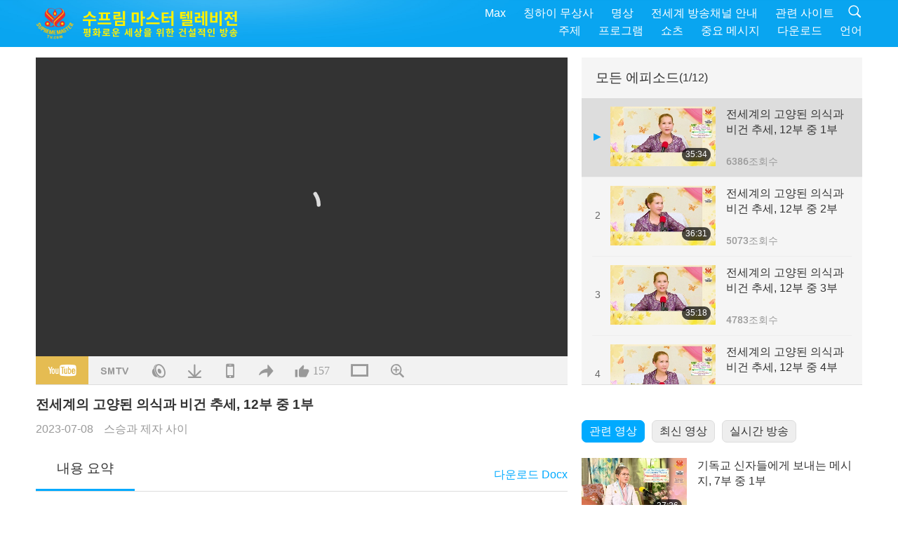

--- FILE ---
content_type: text/html; charset=UTF-8
request_url: https://suprememastertv.com/kr1/v/210418827570.html
body_size: 95992
content:
<!doctype html>
<html lang="ko-KR">

  <head>
    <meta charset="utf-8" name="viewport"
      content="width=device-width, initial-scale=1.0, minimum-scale=1.0, maximum-scale=1.0, user-scalable=no" />
    <meta name="description" content="스페인 사람들은 아주 가족 중심적이거든요. 집에 가서 낮잠 자는 걸‍ 좋아해요. 그들에겐 신성한‍ 시간이죠. 그들은 집에 가서‍ 친구나 가족 모두와 함께‍ 식사를 합니다. […] …">
    <meta property="og:image" content="../../vimages/202307/2104-BMD1.jpg" />
    <title>전세계의 고양된 의식과 비건 추세, 12부 중 1부 - - 한국어</title>
    <link href="../../css/fonts.css?304053153190" rel="stylesheet" type="text/css">
    <link href="../../css/fonts_main.css?v=304053153142" rel="stylesheet" type="text/css">    <link href="../../favicon.png" rel="icon" />
    <link href="../../css/main.css?304053153904" rel="stylesheet" type="text/css">
    <link href="../../css/v.css?304053153307" rel="stylesheet" type="text/css">
    <link href="../../css/dialog.css?304053153264" rel="stylesheet" type="text/css">
    <link href="../../css/video-js.css?304053153903" rel="stylesheet">
    <link href="../../css/video-js-other.css?304053153638" rel="stylesheet">
    <link href="../../css/foundation-datepicker.css?304053153636" rel="stylesheet" type="text/css">

    <script type="text/javascript" src="../../js/jquery-min.js?304053153510"></script>
    <script type="text/javascript" src="../../js/jquery.qrcode.min.js?304053153961"></script>
    <script type="text/javascript" src="../../js/dialog.js?304053153552"></script>
    <script type="text/javascript" src="../../js/ulist.js?304053153526"></script>
    <script type="text/javascript" src="../../js/main.js?304053153293"></script>
    <script type="text/javascript" src="../../js/v.js?304053153924"></script>
    <script type="text/javascript" src="../../js/addtoany.js?304053153795"></script>
    <script type="text/javascript" src="../../js/video.js?304053153331"></script>
    <script type="text/javascript" src="../../js/video-other.js?304053153659"></script>
    <script type="text/javascript" src="../../js/videojs/kr.js?304053153121"></script>
    <script type="text/javascript" src="../../js/FileSaver.js?304053153287"></script>
    <script type="text/javascript" src="../../js/html-docx.js?304053153809"></script>
    <script type="text/javascript" src="../../js/foundation-datepicker.js?304053153442"></script>
    <script type="text/javascript" src="../../js/datepicker/kr.js?304053153374"></script><script type="text/javascript">
VSERVER = "https://video.suprememastertv.com/vod/video/";ipCountry = "us";
videoPlayerData["sourceDefault"] = "video";
videoPlayerData["videoPoster"] = "../../vimages/202307/2104-BMD1.jpg";
videoPlayerData["youTubeUrl"] = "z48SynOqkpU";
videoPlayerData["videoLength"]= "35:34";
videoPlayerData["vid"] = "210418827570";
videoPlayerData["start"] = "0";
videoPlayerData["videoFile"] = new Array();
videoPlayerData["videoFile"].push(new Array('1080p','2023/0708/2104-BMD-20120321-p1o12-The-Worlds-Elevating-Consciousness-1080p.mp4'));
videoPlayerData["videoFile"].push(new Array('720p','2023/0708/2104-BMD-20120321-p1o12-The-Worlds-Elevating-Consciousness-2m.mp4'));
videoPlayerData["videoFile"].push(new Array('396p','2023/0708/2104-BMD-20120321-p1o12-The-Worlds-Elevating-Consciousness-700k.mp4'));
videoPlayerData["videoFile"].push(new Array('audio','2023/0708/2104-BMD-20120321-p1o12-The-Worlds-Elevating-Consciousness.mp3'));
LANG = "kr";
</script><!-- Facebook Pixel Code -->
<script>
  !function(f,b,e,v,n,t,s)
  {if(f.fbq)return;n=f.fbq=function(){n.callMethod? n.callMethod.apply(n,arguments):n.queue.push(arguments)};
  if(!f._fbq)f._fbq=n;n.push=n;n.loaded=!0;n.version='2.0';
  n.queue=[];t=b.createElement(e);t.async=!0;
  t.src=v;s=b.getElementsByTagName(e)[0];
  s.parentNode.insertBefore(t,s)}(window, document,'script','https://connect.facebook.net/en_US/fbevents.js');
  fbq('init', '197871554195276');
  fbq('track', 'PageView');
</script>
<noscript><img height="1" width="1" style="display:none"
  src="https://www.facebook.com/tr?id=197871554195276&ev=PageView&noscript=1"/></noscript>
<!-- End Facebook Pixel Code -->	
  </head>

  <body class="lang-kr">
    <div class="viewport" id="viewport">
<aside class="menu-lang" id="menu-lang-mobile"><div class="bottom-mask"></div><div class="btn-close-lang-diagbox ico-close" id="btn-close-lang-diagbox"></div><div class="menu-langbox"><ul><li><a data="en" href="/en1/">English (English)</a></li><li><a data="ch" href="/ch1/">正體中文 (Chinese trad.)</a></li><li><a data="gb" href="/gb1/">简体中文 (Chinese simp.)</a></li><li><a data="de" href="/de1/">Deutsch (German)</a></li><li><a data="es" href="/es1/">Español (Spanish)</a></li><li><a data="fr" href="/fr1/">Français (French)</a></li><li><a data="hu" href="/hu1/">Magyar (Hungarian)</a></li><li><a data="jp" href="/jp1/">日本語 (Japanese)</a></li><li class="current"><a data="kr" href="/kr1/">한국어 (Korean)</a></li><li><a data="mn" href="/mn1/">Монгол хэл (Mongolian)</a></li><li><a data="vn" href="/vn1/">Âu Lạc (Vietnamese)</a></li><li><a data="bg" href="/bg1/">български (Bulgarian)</a></li><li><a data="ms" href="/ms1/">Bahasa Melayu (Malay)</a></li><li><a data="fa" href="/fa1/">فارسی (Persian)</a></li><li><a data="pt" href="/pt1/">Português (Portuguese)</a></li><li><a data="ro" href="/ro1/">Română (Romanian)</a></li><li><a data="id" href="/id1/">Bahasa Indonesia (Indonesian)</a></li><li><a data="th" href="/th1/">ไทย (Thai)</a></li><li><a data="ar" href="/ar1/">العربية (Arabic)</a></li><li><a data="cs" href="/cs1/">Čeština (Czech)</a></li><li><a data="pa" href="/pa1/">ਪੰਜਾਬੀ (Punjabi)</a></li><li><a data="ru" href="/ru1/">Русский (Russian)</a></li><li><a data="te" href="/te1/">తెలుగు లిపి (Telugu)</a></li><li><a data="hi" href="/hi1/">हिन्दी (Hindi)</a></li><li><a data="pl" href="/pl1/">Polski (Polish)</a></li><li><a data="it" href="/it1/">Italiano (Italian)</a></li><li><a data="tl" href="/tl1/">Wikang Tagalog (Tagalog)</a></li><li><a data="uk" href="/uk1/">Українська Мова (Ukrainian)</a></li></ul></div></aside>
<div class="srch-diag" id="srch-diag"><div class="titles">검색<button class="btn-srch-close ico-close" id="btn-srch-close"></button></div><div class="srch-keywords-input"><div class="srch-limit"><div class="srch-lang" id="btn-srch-limit" tar="srch-lang-list" event="click" diffy="10"><div class="name" id="srch-lang-name">한국어</div><span class="ico-downr"></span></div></div><div class="srch-inputbox"><div class="srch-loading" id="srch-loading"></div><input type="text" class="srch-keywords" id="srch-keywords" placeholder="검색어" autocomplete="off"><button class="btn-srch-submit ico-srch" id="btn-srch-submit"></button></div></div><div class="srch-keywords-list" id="srch-keywords-list"><div class="srch-keywords-links" id="srch-keywords-links"></div></div></div>
<nav class="navmenus" id="navmenus"><div class="navmenu-topbar"><button class="btn-navmenu-close ico-close" id="btn-navmenu-close"></button></div><div class="navmenus-contents" id="navmenus-contents"><div class="bottom-mask"></div><div class="navmenu-item"><h3 class="title-mobile"><a href="../">홈</a></h3></div><div class="navmenu-item"><h3 class="title-mobile"><a href="../../webtv/">실시간 방송</a></h3></div><div class="navmenu-item"><h3 class="title-mobile"><a href="../../max/">Max</a></h3></div><div class="navmenu-item"><h3 class="title-mobile"><a href="../download" class="menu-title">다운로드</a></h3></div><div class="navmenu-item"><h3 class="title-mobile"><a href="../master/">칭하이 무상사</a></h3></div><div class="navmenu-item"><h3 class="title-mobile"><a href="../meditation/">명상</a></h3></div><div class="navmenu-item"><h3 class="title-mobile"><a href="../worldwide/">전세계 방송채널 안내</a></h3></div><div class="navmenu-item" id="navmenu-channel"><h3 class="title-mobile include-submenu"><a href="../channel/veganism" class="menu-title">주제</a></h3><div class="submenus submenu-content submenu-content-channel"><ul class="items-column"><li><a href="../channel/veganism"><span class="name">비거니즘</span><span class="note">경이로운 삶을 위한 건강한 식단</span></a></li><li><a href="../channel/peace"><span class="name">평화</span><span class="note">세계 평화, 우리가 만들어 갑니다</span></a></li><li><a href="../channel/culture"><span class="name">문화</span><span class="note">삶을 풍요롭게 하는 전 세계의 다양한 문화 이야기</span></a></li></ul><ul class="items-column"><li><a href="../channel/spirituality"><span class="name">영성</span><span class="note">더 위대한 이상을 추구하며</span></a></li><li><a href="../channel/environment"><span class="name">환경</span><span class="note">아름다운 우리 별, 지구의 목소리에 지금 귀 기울여 주세요</span></a></li><li><a href="../channel/health"><span class="name">건강</span><span class="note">우리의 육체적 건강과 영적인 고양을 위하여</span></a></li></ul><ul class="items-column"><li><a href="../channel/animal"><span class="name">동물</span><span class="note">사랑 그리고 우정</span></a></li><li><a href="../channel/art"><span class="name">예술</span><span class="note">자아를 찾아가는 모험으로의 초대</span></a></li><li><a href="../channel/others"><span class="name">기타</span><span class="note">삶에 대한 모든 것</span></a></li></ul></div></div><div class="navmenu-item" id="navmenu-program"><h3 class="title-mobile include-submenu"><a href="../program/all" class="menu-title">프로그램</a></h3><div class="submenus submenu-content submenu-content-program"><ul class="items-column"><li><a href="../program/all">모든 프로그램</a></li><li><a href="../program/GOL" class="program" id="btn-semenu-item"><span class="menu-title-se">사랑의 선물: 칭하이 무상사(비건)의 간단하고 영양 많은 요리</span></a></li><li><a href="../program/SCP" class="program" id="btn-semenu-item"><span class="menu-title-se">칭하이 무상사 (비건)의 노래， 작곡，자작시，공연</span></a></li><li><a href="../program/AJAR" class="program" id="btn-semenu-item" tar="navmenu-third-ajar"><span class="menu-title-se include-thirdmenu">예술의 세계로 떠나는 여행</span><span id="ico-thirdmenu" class="ico ico-down"></span></a></li><div class="thirdmenu" id="navmenu-third-ajar"><div class="bar"><button class="btn-close-menu ico-close" id="btn-close-thirdmenu"></button></div><a href="../program/AJAR">모든 프로그램</a><a href="../program/AJAR_TM">뮤지컬</a><a href="../program/AJAR_IAD">국제 예술가의 날</a><a href="../program/AJAR_SG">칭하이 무상사(비건)와 소중한 예술가들과 함께하는 특별한 모임</a><a href="../program/AJAR_JHC">즐거운 기념일 축하</a><a href="../program/AJAR_DRAM">드라마</a></div><li><a href="../program/AW" class="program" id="btn-semenu-item" tar="navmenu-third-aw"><span class="menu-title-se include-thirdmenu">동물의 세계: 더불어 사는 세상</span><span id="ico-thirdmenu" class="ico ico-down"></span></a></li><div class="thirdmenu" id="navmenu-third-aw"><div class="bar"><button class="btn-close-menu ico-close" id="btn-close-thirdmenu"></button></div><a href="../program/AW">모든 프로그램</a><a href="../program/AW_UAPC">반려동물주민 이해하기</a><a href="../program/AW_BA">재능 많은 동물주민들</a><a href="../program/AW_AAP">놀라운 동물주민들</a></div><li><a href="../program/BMD" class="program" id="btn-semenu-item" tar="navmenu-third-bmd"><span class="menu-title-se include-thirdmenu">스승과 제자 사이</span><span id="ico-thirdmenu" class="ico ico-down"></span></a></li><div class="thirdmenu" id="navmenu-third-bmd"><div class="bar"><button class="btn-close-menu ico-close" id="btn-close-thirdmenu"></button></div><a href="../program/BMD">모든 프로그램</a><a href="../program/BMD_2025_2024">2025-2024 최신순</a><a href="../program/BMD_BS">불교 이야기</a><a href="../program/BMD_TSS">능엄경</a><a href="../program/BMD_TLLM">주 마하비라의 삶</a><a href="../program/BMD_BMMD">Blessings: Master Meets with Disciples, Compilation</a><a href="../program/BMD_RIH">헝가리 선행사 ２００５년 ２월 ２３일 - ３월 ７일</a><a href="../program/BMD_MTJ">스승님이 해주신 농담</a></div><li><a href="../program/CS" class="program" id="btn-semenu-item"><span class="menu-title-se">시네마 산책</span></a></li></ul><ul class="items-column "><li><a href="../program/CTAW" class="program" id="btn-semenu-item"><span class="menu-title-se">세계 문화의 발자취</span></a></li><li><a href="../program/EE" class="program" id="btn-semenu-item"><span class="menu-title-se">깨달음이 있는 문화 예술</span></a></li><li><a href="../program/GAT" class="program" id="btn-semenu-item"><span class="menu-title-se">황금시대 과학기술</span></a></li><li><a href="../program/GG" class="program" id="btn-semenu-item"><span class="menu-title-se">굿 거버넌스</span></a></li><li><a href="../program/GPGW" class="program" id="btn-semenu-item"><span class="menu-title-se">선한 사람 선한 일들</span></a></li><li><a href="../program/HL" class="program" id="btn-semenu-item"><span class="menu-title-se">건강한 생활</span></a></li><li><a href="../program/KW" class="program" id="btn-semenu-item"><span class="menu-title-se">놀라운 어린이 세상</span></a></li></ul><ul class="items-column "><li><a href="../program/LS" class="program" id="btn-semenu-item"><span class="menu-title-se">성인의 삶</span></a></li><li><a href="../program/MOS" class="program" id="btn-semenu-item"><span class="menu-title-se">성공의 모델</span></a></li><li><a href="../program/AP" class="program" id="btn-semenu-item" tar="navmenu-third-ap"><span class="menu-title-se include-thirdmenu">우리 행성에 대한 오래된 예언 시리즈</span><span id="ico-thirdmenu" class="ico ico-down"></span></a></li><div class="thirdmenu" id="navmenu-third-ap"><div class="bar"><button class="btn-close-menu ico-close" id="btn-close-thirdmenu"></button></div><a href="../program/AP">모든 프로그램</a><a href="../program/AP_PAMB">미륵불에 관한 예언</a><a href="../program/AP_TSC">예수 그리스도의 재림</a><a href="../program/AP_FNP">원주민들의 예언</a><a href="../program/AP_PET">Prophecies of the End Times</a><a href="../program/AP_NA">New Age</a></div><li><a href="../program/NB" class="program" id="btn-semenu-item"><span class="menu-title-se">자연의 아름다움</span></a></li><li><a href="../program/NWN" class="program" id="btn-semenu-item" tar="navmenu-third-nwn"><span class="menu-title-se include-thirdmenu">주목할 뉴스</span><span id="ico-thirdmenu" class="ico ico-down"></span></a></li><div class="thirdmenu" id="navmenu-third-nwn"><div class="bar"><button class="btn-close-menu ico-close" id="btn-close-thirdmenu"></button></div><a href="../program/NWN">모든 프로그램</a><a href="../program/NWN_SMCH">플라이인 뉴스</a><a href="../program/NWN_SN">선별 뉴스</a><a href="../program/NWN_HL">마음의 편지</a><a href="../program/NWN_UT">유용한 팁</a></div><li><a href="../program/NL" class="program" id="btn-semenu-item"><span class="menu-title-se">우리의 고귀한 근원</span></a></li><li><a href="../program/PE" class="program" id="btn-semenu-item"><span class="menu-title-se">사랑스런 삶의 터전: 지구</span></a></li></ul><ul class="items-column "><li><a href="../program/PCC" class="program" id="btn-semenu-item"><span class="menu-title-se">세계 각국의 긍정적인 변화들</span></a></li><li><a href="../program/SHOW" class="program" id="btn-semenu-item" tar="navmenu-third-show"><span class="menu-title-se include-thirdmenu">기타 프로그램</span><span id="ico-thirdmenu" class="ico ico-down"></span></a></li><div class="thirdmenu" id="navmenu-third-show"><div class="bar"><button class="btn-close-menu ico-close" id="btn-close-thirdmenu"></button></div><a href="../program/SHOW">모든 프로그램</a><a href="../program/SHOW_HEOM">육식의 해로움에 관한 칭하이 무상사님(비건)의 말씀</a><a href="../program/SHOW_FLC">Future Life Celebration</a></div><li><a href="../program/SS" class="program" id="btn-semenu-item"><span class="menu-title-se">과학과 영성</span></a></li><li><a href="../program/SWA" class="program" id="btn-semenu-item"><span class="menu-title-se">빛나는 세계상</span></a></li><li><a href="../program/WAU" class="program" id="btn-semenu-item"><span class="menu-title-se">우리 주변의 세상</span></a></li><li><a href="../program/UL" class="program" id="btn-semenu-item"><span class="menu-title-se">깨달음이 있는 문학</span></a></li><li><a href="../program/VE" class="program" id="btn-semenu-item"><span class="menu-title-se">유명한 채식인</span></a></li></ul><ul class="items-column "><li><a href="../program/VEG" class="program" id="btn-semenu-item" tar="navmenu-third-veg"><span class="menu-title-se include-thirdmenu">비거니즘: 고귀한 생활</span><span id="ico-thirdmenu" class="ico ico-down"></span></a></li><div class="thirdmenu" id="navmenu-third-veg"><div class="bar"><button class="btn-close-menu ico-close" id="btn-close-thirdmenu"></button></div><a href="../program/VEG">모든 프로그램</a><a href="../program/VEG_CS">비건 쿠킹쇼</a><a href="../program/VEG_MVJ">나의 비건 여정</a></div><li><a href="../program/VR" class="program" id="btn-semenu-item"><span class="menu-title-se">비건과 종교</span></a></li><li><a href="../program/WOW" class="program" id="btn-semenu-item" tar="navmenu-third-wow"><span class="menu-title-se include-thirdmenu">지혜의 말씀</span><span id="ico-thirdmenu" class="ico ico-down"></span></a></li><div class="thirdmenu" id="navmenu-third-wow"><div class="bar"><button class="btn-close-menu ico-close" id="btn-close-thirdmenu"></button></div><a href="../program/WOW">모든 프로그램</a><a href="../program/WOW_SMCH">칭하이 무상사 강연</a></div><li><a href="../program/FEATURED" class="program" id="btn-semenu-item"><span class="menu-title-se">추천 프로그램들</span></a></li></ul></div></div><div class="navmenu-item" id="navmenu-special"><h3 class="title-mobile include-submenu"><a href="../program/ADS" class="menu-title">쇼츠</a></h3><div class="submenus submenu-content submenu-content-special"><ul class="items-column"><li><a href="../program/ADS">모든 숏 비디오</a></li><li><a href="../program/ADS_VE" >유명한 채식인</a></li><li><a href="../program/ADS_SMDA" >칭하이 무상사: 디자인 & 예술 </a></li><li><a href="../program/ADS_VTHH" >천국과 지옥을 방문하다: 증언들</a></li><li><a href="../program/ADS_BQYM" >관음 명상의 이로움</a></li></ul><ul class="items-column"><li><a href="../program/ADS_MFC" >유명인사들의 메시지 </a></li><li><a href="../program/ADS_ANIM" >동물</a></li><li><a href="../program/ADS_CC" >기후 변화</a></li><li><a href="../program/ADS_SMQ" >칭하이 무상사의 말씀 모음 </a></li><li><a href="../program/ADS_POEM" >시</a></li></ul><ul class="items-column"><li><a href="../program/ADS_VRW" >전세계 비건/채식 식당</a></li><li><a href="../program/ADS_VFSW" >전세계 채식식품 공급업체</a></li><li><a href="../program/ADS_NASW" >전세계 안락사 없는 동물 보호소</a></li><li><a href="../program/ADS_VEM" >Venerated Enlightened Masters</a></li><li><a href="../program/ADS_IR" >종교 속의 구절들</a></li></ul><ul class="items-column"><li><a href="../program/ADS_LB" >더 나은 삶</a></li><li><a href="../program/ADS_BOB" >중독물질 중단의 이로움</a></li><li><a href="../program/ADS_DT" >다큐멘터리 예고편</a></li><li><a href="../program/ADS_MP" >평화의 길</a></li><li><a href="../program/ADS_VTN" >비건 트렌드 뉴스</a></li></ul><ul class="items-column"><li><a href="../program/ADS_BV" >비건이 된다는 것</a></li><li><a href="../program/ADS_ALS" >대안적인 삶 콩트</a></li><li><a href="../program/ADS_SLOG" >슬로건</a></li><li><a href="../program/ADS_PSA" >공익 광고</a></li><li><a href="../program/ADS_HG" >기념일 인사말</a></li></ul><ul class="items-column"><li><a href="../program/ADS_IM" >중요 메시지</a></li></ul></div></div><div class="navmenu-item"><h3 class="title-mobile"><a href="../program/ADS_IM" class="menu-title">중요 메시지</a></h3></div><div class="navmenu-item"><h3 class="title-mobile"><a href="../links/">관련 사이트</a></h3></div>	
	
<div class="navmenu-lang" id="menu-lang-pc"><div class="menu-langbox"><ul><li><a data="en" href="/en1/">English (English)</a></li>
<li><a data="ch" href="/ch1/">正體中文 (Chinese trad.)</a></li>
<li><a data="gb" href="/gb1/">简体中文 (Chinese simp.)</a></li>
<li><a data="de" href="/de1/">Deutsch (German)</a></li>
<li><a data="es" href="/es1/">Español (Spanish)</a></li>
<li><a data="fr" href="/fr1/">Français (French)</a></li>
<li><a data="hu" href="/hu1/">Magyar (Hungarian)</a></li>
<li><a data="jp" href="/jp1/">日本語 (Japanese)</a></li>
<li class="current"><a data="kr" href="/kr1/">한국어 (Korean)</a></li>
<li><a data="mn" href="/mn1/">Монгол хэл (Mongolian)</a></li>
</ul>
<ul><li><a data="vn" href="/vn1/">Âu Lạc (Vietnamese)</a></li>
<li><a data="bg" href="/bg1/">български (Bulgarian)</a></li>
<li><a data="ms" href="/ms1/">Bahasa Melayu (Malay)</a></li>
<li><a data="fa" href="/fa1/">فارسی (Persian)</a></li>
<li><a data="pt" href="/pt1/">Português (Portuguese)</a></li>
<li><a data="ro" href="/ro1/">Română (Romanian)</a></li>
<li><a data="id" href="/id1/">Bahasa Indonesia (Indonesian)</a></li>
<li><a data="th" href="/th1/">ไทย (Thai)</a></li>
<li><a data="ar" href="/ar1/">العربية (Arabic)</a></li>
<li><a data="cs" href="/cs1/">Čeština (Czech)</a></li>
</ul>
<ul><li><a data="pa" href="/pa1/">ਪੰਜਾਬੀ (Punjabi)</a></li>
<li><a data="ru" href="/ru1/">Русский (Russian)</a></li>
<li><a data="te" href="/te1/">తెలుగు లిపి (Telugu)</a></li>
<li><a data="hi" href="/hi1/">हिन्दी (Hindi)</a></li>
<li><a data="pl" href="/pl1/">Polski (Polish)</a></li>
<li><a data="it" href="/it1/">Italiano (Italian)</a></li>
<li><a data="tl" href="/tl1/">Wikang Tagalog (Tagalog)</a></li>
<li><a data="uk" href="/uk1/">Українська Мова (Ukrainian)</a></li>
</ul>
</div></div></div></nav>
<div class="header-container" id="header-container"><header class="header header-s header-min header-hide" id="header-min"></header><header class="header header-s" id="header"><div class="topbar"><div class="topbar-box">오늘은2026/01/29 목요일</div></div><div class="topbox"><div class="topbox-contents" id="topbox-contents"><div class="btn-leftbox"><button class="btn-back ico-back" id="btn-back"></button><button class="btn-srch-diag ico-srch" id="btn-srch-diag-mobile"></button></div><a href="../" class="logo" id="topbox-logo"><img src="../../images/logo.png"></a><a href="../" class="title" id="topbox-title"><img src="../../images/title_kr.svg" /></a><nav id="nav" class="nav"><div class="nav-items"><div class="nav-rows1"><li><a href="../max/" class="menu-title">Max</a></h3><li><a href="../master/" class="menu-title">칭하이 무상사</a></h3><li><a href="../meditation/">명상</a></li><li><a href="../worldwide/">전세계 방송채널 안내</a></li><li><a href="../links/">관련 사이트</a></li><li class="btn-srch-extend"><a href="#" class="ico-srch" id="btn-srch-submit-extend"></a></li></div><div class="nav-rows2"><li tar="navmenu-channel"><a href="#" class="menu-title">주제</a></h3><li tar="navmenu-program"><a href="#" class="menu-title">프로그램</a></h3><li tar="navmenu-special"><a href="#" class="menu-title">쇼츠</a></h3><li tar="navmenu-important"><a href="../program/ADS_IM" class="menu-title">중요 메시지</a></h3><li><a href="../search/">다운로드</a></li><li tar="menu-lang-pc">언어</li><div class="srchs srchs-min" id="srchs"><div class="srch-keywords-input"><div class="srch-loading srch-loading-pc" id="srch-loading"></div><div class="srch-limit"><div class="srch-lang" id="btn-srch-limit" tar="srch-lang-list" event="click" diffy="12"><div class="name" id="srch-lang-name">한국어</div><span class="ico-downr"></span></div><div class="line1"></div></div><input type="text" class="srch-keywords" id="srch-keywords" placeholder="검색어" autocomplete="off"><button class="btn-srch-to-min ico-close" id="btn-srch-to-min"></button><button class="btn-srch-submit ico-srch" id="btn-srch-submit-extend"></button></div><div class="srch-keywords-list" id="srch-keywords-list"><div class="srch-keywords-links" id="srch-keywords-links"></div></div></div></div></div></nav><div class="srchs-m" id="srchs-m"><button class="btn-lang-diag ico-lang" id="btn-lang-diag"></button><button class="btn-navmenu ico-navmenu" id="btn-navmenu"></button></div></div></div></header></div>
<div class="btn-top" id="btn-top"></div><div class="float-menus" id="float-menus-srchs"><div class="container"><div class="float-menus-contents" id="float-menus-contents"><div class="float-menu-srch-lang" id="srch-lang-list" onclickclose><button class="btn-menuclose ico-close" id="btn-menuclose"></button><div class="menu-title">선택 언어</div><div class="contents-pc"><ul><li data="en">English</li>
<li data="ch">正體中文</li>
<li data="gb">简体中文</li>
<li data="de">Deutsch</li>
<li data="es">Español</li>
<li data="fr">Français</li>
<li data="hu">Magyar</li>
<li data="jp">日本語</li>
<li data="kr">한국어</li>
<li data="mn">Монгол хэл</li>
</ul>
<ul><li data="vn">Âu Lạc</li>
<li data="bg">български</li>
<li data="ms">Bahasa Melayu</li>
<li data="fa">فارسی</li>
<li data="pt">Português</li>
<li data="ro">Română</li>
<li data="id">Bahasa Indonesia</li>
<li data="th">ไทย</li>
<li data="ar">العربية</li>
<li data="cs">Čeština</li>
</ul>
<ul><li data="pa">ਪੰਜਾਬੀ</li>
<li data="ru">Русский</li>
<li data="te">తెలుగు లిపి</li>
<li data="hi">हिन्दी</li>
<li data="pl">Polski</li>
<li data="it">Italiano</li>
<li data="tl">Wikang Tagalog</li>
<li data="uk">Українська Мова</li>
<li data="more">기타</li>
</ul>
</div><div class="contents-mobile"><ul><li data="en">English</li>
<li data="ch">正體中文</li>
<li data="gb">简体中文</li>
<li data="de">Deutsch</li>
<li data="es">Español</li>
<li data="fr">Français</li>
<li data="hu">Magyar</li>
<li data="jp">日本語</li>
<li data="kr">한국어</li>
<li data="mn">Монгол хэл</li>
<li data="vn">Âu Lạc</li>
<li data="bg">български</li>
<li data="ms">Bahasa Melayu</li>
<li data="fa">فارسی</li>
<li data="pt">Português</li>
</ul>
<ul><li data="ro">Română</li>
<li data="id">Bahasa Indonesia</li>
<li data="th">ไทย</li>
<li data="ar">العربية</li>
<li data="cs">Čeština</li>
<li data="pa">ਪੰਜਾਬੀ</li>
<li data="ru">Русский</li>
<li data="te">తెలుగు లిపి</li>
<li data="hi">हिन्दी</li>
<li data="pl">Polski</li>
<li data="it">Italiano</li>
<li data="tl">Wikang Tagalog</li>
<li data="uk">Українська Мова</li>
<li data="more">기타</li>
</ul>
</div></div><div class="float-menu-srch-srange" id="srch-srange-list" onclickclose><button class="btn-menuclose ico-close" id="btn-menuclose"></button><div class="menu-title">검색 범위</div><div class="contents"><div class="btn" id="btn" data="">제목</div><div class="btn" id="btn" data="all">내용</div></div></div></div></div></div><div class="bk-play"><div class="body-box"><div class="body-left" id="body-left"><div class="playerbox-container">
  <div class="player-loading" id="loading-player">
    <svg class="spinner" viewBox="0 0 66 66" xmlns="http://www.w3.org/2000/svg"><circle class="path" fill="none" stroke-width="6" stroke-linecap="round" cx="33" cy="33" r="30"></circle></svg>
  </div>

  <div class="upnext" id="upnext">
    <div class="title">다음 동영상<span id="upnext-time"></span></div>
    <div class="vbox">
      <div class="simage">
        <div class="simagebox" id="upnext-poster">
          <img src="../../images/btn-video169.gif">          <div class="info">
            <span class="length" id="upnext-videolength"></span>
          </div>
        </div>
      </div>
      <div class="titles" id="upnext-videotitle"></div>
    </div>
    <div class="buttons">
      <div class="btn replay">
        <button class="ico-replay" id="btn-replay"></button>
      </div>
      <div class="btn stop">
        <button class="ico-stop" id="btn-stop-upnext"></button>
        <canvas id="canvas-upnext" width="60" height="60"></canvas>
      </div>
    </div>
  </div>

    <div class="playerbox" id="playerbox"></div>
</div>
<div class="player-btns" id="player-btns"><div class="btn-note" id="btn-note"><div class="text" id="btn-note-text"></div></div><button id="btn-resource" class="btn youtube ico-youtube current" note="YouTube"></button><button id="btn-resource" class="btn website ico-smtv" note="SMTV"></button><button id="btn-resource" class="btn audio ico-audio" note="오디오"></button><button class="btn download ico-download" id="btn-download" note="영상 다운로드"></button><button class="btn mobile ico-mobile" id="btn-mobile" note="모바일"></button><button class="btn share ico-share" id="btn-share" note="공유"></button><button class="btn liked ico-like" id="btn-like" data="210418827570" note="좋아요"><span id="likenum">157</span></button><button class="btn theater ico-theater" id="btn-theater" note-theater="영화관 모드" note-default-view="기본 보기"></button><a href="../help/bigsubtitle.html" class="btn ico-bigsubtitle" target="_blank" id="btn-bigsubtitle" note="자막 확대">&nbsp;</a></div><div class="article-box"><article class="article"><div class="article-head"><div class="titles" id="article-titles"><h1 id="article-title">전세계의 고양된 의식과 비건 추세, 12부 중 1부</h1><div class="moreinfos"><div class="time">2023-07-08</div><div class="type"><a href="../search/?type=BMD">스승과 제자 사이</a></div></div></div></div><div class="playlist" id="mobile-playlist"></div><div class="article-body"><div class="details"><div class="dhead"><span class="title">내용 요약</span><div class="btns"><div id="btn-download-docx">다운로드 <span id="file-format">Docx<span></div></div></div><div class="text" id="article-text-container"><div class="list-more" id="btn-abstract-more"><div class="backcolor1"></div><div class="backcolor2"><span>더보기</span></div></div><div class="article-text" id="article-text"><p><em>스페인 사람들은 아주 가족 중심적이거든요. 집에 가서 낮잠 자는 걸‍ 좋아해요. 그들에겐 신성한‍ 시간이죠. 그들은 집에 가서‍ 친구나 가족 모두와 함께‍ 식사를 합니다. […] 스페인에 한 택시 기사가‍ 있었죠. […] 『당신은 좋은 사람이에요. 오늘 나하고 중국 식당에‍ 밥 먹으러 갑시다. 나도 배고프니 어서 가요』‍ 그는 말했어요. 『아니요. 중국 음식을 안 좋아해요』‍ […] 『좋아요. 그럼‍ 이탈리아 식당에 가요』‍ 『아뇨, 저는 스페인 음식이‍ 더 좋아요』 『그래요. 그럼‍ 스페인 식당에 갑시다!‍ 여긴 없는 데가 없잖아요. 추로스나 파에야, 뭐든‍ 좋아하는 걸 고르세요!』‍ 『아뇨, 저는 집에 가서‍ 제 아내와 먹을게요』‍ </em></p><p></p><p>사랑해요, 여러분.‍ 여러분을 보니 좋네요. 여러분을 봐서 좋아요. (뵈어서 기쁩니다, 스승님)‍ 좋지요? (네)‍ 다들 기분 좋나요? (네)‍ 와, 나도요. 생각해 봐요. 여러분을 보니 정말 좋아요. 그동안은 일이 너무‍ 많아서 그럴 수 없었죠. 기분 좋아요? (네)‍ 여러분에게 무슨 말을‍ 해야 할지는 모르겠지만‍ 기분은 좋군요. 왜 그 위에 앉아 있죠?‍ 내 머리가 더 잘‍ 보이겠군요? 좋아요. 날 보러 온 첫 번째‍ 그룹이군요. (네) <strong>여러분을‍ 다시는 못 볼 줄 알았는데‍ 내가 여기 와 있네요. 와, 멋져요. 어쩌면…‍ 우리 운이 바뀌었나 봅니다. </strong>(네, 그러길 바랍니다)‍<strong> 영원히 바뀌길 바랍니다. 우리는 지구를‍ 몇 년 더 구했어요.</strong> 여러분은 모르겠고‍ 나는 구했어요. 농담이에요. 우리가 한 거죠. 아마 함께 했겠죠. 여러분이 구한 거예요. <strong>더 오래가길 바라지만‍ 내가 더 열심히 해야 돼요. 너무 큰 고통을 겪었죠. 그럴 만한 가치는 있지만‍</strong> 그저 때로는 더 이상은‍ 못하겠다 싶을 때가 있었죠. </p><p>그렇지만 여러분을 봐서‍ 기쁘군요. 정말이에요. (저희도 기쁩니다, 스승님)‍ 대가가 아주 컸어요. 여러분을 못 볼 줄 알았죠. 집에 있는 개와 고양이‍ 주민들은 잘 지내나요?‍ 다 괜찮아요? (네)‍ 둘은 똑같이 생겨서‍ 누가 누군지 모르겠어요. 알아요, 알아요. 농담이에요. 이 얼굴은 절대 잊지 못하죠. 다들 잘 지내죠?‍ (네. 네, 스승님)‍ 여기 있어서 기쁘죠? (네)‍ 사흘이죠? (네)‍ 다음 번 시간에는 사람들이‍ 더 많을 거예요. 공간이 있으면 더 오래‍ 머물러도 됩니다. 네. 물론이죠. 아니면 그냥…‍ 공간이 있을 것 같긴 한데‍ 가능하다면 머물도록 하고‍ 불가능하다면…‍ 안 된다면 할 수 없는 거죠. 어쨌든 여러분을 보니‍ 좋네요. 맙소사. 정말 좋아요. 모든 게 다 괜찮죠?‍ (네)‍ </p><p>일은 잘 하고 있나요?‍ 곳곳에 러빙헛이 있죠? (네)‍ <strong>요즘엔 내 차를 운전해‍ 주거나 물건을 사다 줄‍ 무명의 사람을 구하기가‍ 아주 어려워요. 아무 직위도‍ 없는 사람 말이에요. 다들 러빙헛 사장이거나‍ 러빙헛 웨이터, 러빙헛 지배인, 러빙헛 임원, 러빙헛 손님, 러빙헛 청소원, 러빙헛 구경꾼, 러빙헛 행인 등 온통‍ 러빙헛, 러빙푸드, 『러빙』이에요. 내 주위에는 사랑이 많은‍ 사람을 찾아볼 수가 없네요.</strong> 업장이 너무 세요. 맙소사!‍ 옆에 있는 사람이 누구든‍ 간에, 그들은 그 사람을‍ 여태껏 지구상에서‍ 만나본 적이 없는 그런‍ 사람으로 만들어 버려요. 참 안됐어요. 내가요. 내 주위에 있는 사람도요. 정말 강해야 합니다. 나조차 때로는‍ 멍투성이가 된 느낌인데‍ 「높은 등급」의 조수는‍ 말할 것도 없죠. 네. 정말 어렵습니다. </p><p></p><p>내게 하고 싶은 말이‍ 있나요? 정말 무슨 말을‍ 해야 할지 모르겠거든요. 그저 여러분을 봐서 기뻐요. 햇빛에 많이 그을렸군요. 멕시코에 있었나요?‍ (스페인이요) 돌아왔나요?‍ 스페인도요? (그녀는‍ 마르베야에서 러빙헛 해요)‍ (죄송합니다. 죄송합니다)‍ 그녀가 운전해 줄 수‍ 있을지도 모르겠다고‍ 생각했는데 (네, 네)‍ 러빙헛에 이름이‍ 올라가 있군요. (러빙헛에 당신 이름이‍ 올라가 있다고요) (네)‍ 네. 연관됐죠. 나는 차 타고‍ 이름 없이 다니는 걸‍ 좋아해요. 일하기가 더 쉽죠. 오, 마드리드에 러빙헛을‍ 열었나요? (마르베야에요)‍ 네. (말라가 근처 남부예요)‍ 오, 그게 당신 거예요?‍ (네, 네) 얼마나 됐죠?‍ (말라가 근처입니다. 말라가에 하나 있고‍ 이젠 마르베야에도 있는데‍ 두 곳은 서로 가깝습니다)‍ 당신이 두 곳을 하나요?‍ (아뇨, 아뇨. 제 건 아니에요. 마르베야 것만요. 개업한 지는‍ 1년 반 됐습니다)‍ 아주 부자군요. 돈이 많군요. (아직 아녜요) 아직이요?‍ (돈이 계속 나가요) 그렇죠. 자본을 회수하려면‍ 3년은 걸릴 거예요. (네)‍ 그런데 이유는 모르겠지만‍ 벨기에의 다른 러빙헛들은‍ 잘되고 있던데요. (네, 스페인 사람들은‍ 채식(비건)에 대해‍ 전혀 모릅니다) 아뇨. 그런 것만은 아녜요. 그게 아니라 그들은 집에서‍ 먹는 걸 좋아해요. (네)‍ <strong>가족 중심적이거든요. 집에 가서 낮잠 자는 걸‍ 좋아해요. 그들에겐 신성한‍ 시간이죠. 그들은 집에 가서‍ 친구나 가족과 함께‍ 식사를 합니다.</strong> 그래서 그들을 볼 수가 없죠. 초대도 못해요. 공짜로 초대해도‍ 오지 않습니다. 나도 겪었어요. </p><p><strong>스페인에 한 택시 기사가‍ 있었죠.</strong> 난 운도 좋아요. 제자가 그렇게나 많은데‍ 늘 택시를 타야 했죠. 나는 그와 많이 다녔는데‍ 아주 좋은 사람이었어요. 그는 슈퍼마켓에‍ 날 데려다 주곤 했어요. 나도 장을 봐야 했는데‍ 장 본 짐을 그가‍ 들어다 주기도 했죠. 오랫동안 아주 인내심 있게‍ 사랑으로 기다려 줬고‍ 대기 시간에 대한 경비도‍ 청구하지 않았어요. 물론 나는 나중에 추가로‍ 팁을 아주 많이 줬죠. 그러다 한참 뒤에‍ 그에게 식당에 가서 같이‍ 식사하자고 청했어요. <strong>『당신은 정말 친절해요. 오늘 나하고 중국 식당에‍ 가서 밥 먹읍시다. 나도 배고프니 어서 가요』‍ 그는 말했어요. 『아니요. 중국 음식을 안 좋아해요』‍</strong> 지금껏 중국 음식을‍ 안 좋아한다는 사람은‍ 처음 봤어요. <strong>『좋아요. 그럼‍ 이탈리아 식당에 가요』‍ 『아뇨, 저는 스페인 음식이‍ 더 좋아요』 『그래요. 그럼‍ 스페인 식당에 갑시다!‍ 여긴 모든 게 다 있잖아요. 추로스나 파에야, 뭐든‍ 좋아하는 걸 고르세요!』‍ 『아뇨, 저는 집에 가서‍ 제 아내와 먹을게요』</strong>‍ 자기 아내요. </p><p>처음에 난 오늘 그가‍ 아내와 약속이‍ 있나 보다 했어요. 아내, 부인이요. 난 말했죠. 『좋아요. 그럼‍ 다른 날에 봐요. 괜찮아요』‍ 다른 날 다시 그를 초대했죠. 때로 그는 나를 아주 험한‍ 산까지 태워다 주느라고‍ 타이어에 펑크가 나기도‍ 했거든요. 길이 온통‍ 돌 천지이고 뾰족한‍ 것들도 많아서요. 그래서 그에게 미안했죠. 이미 팁을‍ 많이 주긴 했지만‍ 좀 보상해 줘야겠다 싶었어요. 호의로요. 난 구제 불능이에요. 사실, 오해의 소지가‍ 있을 수 있어서‍ 남자를 초대하면 안 되는데‍ 난 구제 불능이죠. 정말이지 못 고쳐요. 난 여러분에게 『이러지‍ 마라, 저러지 마라』 하면서‍ 난 항상 그렇게 해요. 잊어버리고는 또 그래요. 그리고 또 어떨 땐‍ 너무 인심이 후해서‍ 가는 곳마다 사람들에게‍ 이런저런 걸 주다가‍ 너무 유명해져서‍ 도망쳐야 하죠. </p><p>정말 구제 불능이에요. 어려운 사람을 보면‍ 통제가 안 돼요. 10달러면 괜찮겠지만‍ 500달러를 준다면‍ 대단한 사람이 되는 거죠. 난 못 고쳐요. 택시 기사들한테도‍ 늘 똑같죠. 모나코의 많은 택시 기사가‍ 나에게 추파를 던졌죠…‍ 그 이야기 기억해요?‍ 오, 아마 편집됐을 거예요. 내가 그들에게 말했거든요. 『편집해요. 잘라내요. 사람들이 오해하게 만들면‍ 안 돼요. 다른 택시 기사들이‍ 오해하게 해선 안돼요』‍ 상관없어요. 내가 얘기할 때‍ 그 자리에 있었던 사람들은‍ 그 얘기를 들었겠지만‍ 나중에 그들에게 말했죠. 『전부 다 삭제해요』‍ </p><p>난 그를 다시 초대했죠. 날 오해하지 마세요. 그는‍ 이렇게 덩치가 크고 천장에‍ 닿을 만큼 키가 컸는데‍ 배가 나와서 그 사람보다는‍ 배가 먼저 보일 정도였어요. 내 타입은 아니에요. 여러분 스승에 대해‍ 잘못된 개념을 갖지 않도록‍ 확실히 해 두려는 거예요. 난 먼지 하나 없이 깨끗해요. 난 그가 좋은 사람이라서‍ 다시 초대했어요. 그는 정말 좋은 사람이에요. 아주 사랑이 많고 친절하죠. 운전만 해준 게 아니에요. 때론 내가 팁을 많이 줘도‍ 거절했어요. 그는 말했죠. 『너무 많아요. 이미 충분해요. 그냥 잘 갖고 계세요. 낯선 나라에 계시고‍ 언제 돈이 더 필요할지‍ 모르잖아요』‍ 그래서 때로는 그에게‍ 억지로 받으라고 해야 했죠. 그는 아내도 있고 아이도‍ 대학에 보내야 하고‍ 집에서 유일하게 밥벌이를‍ 하는 사람이니까요. 하지만 그는 참 겸손하고‍ 정직했죠. 스페인 사람들이‍ 정말 자랑스러워요. </p><p>다시 그를 초대했더니 그는‍ 거절하면서 오늘은 갈 수‍ 없다고 했죠. 가기 싫다고요. 좋아요. 괜찮아요. 그때는 낮잠 시간이었는데‍ 그에게 자유 시간이 있으면‍ 같이 갈 수 있겠다 싶어서‍ 말했어요. 『대기 시간과‍ 모든 것에 대해선 지불해요. 괜찮죠? 걱정 말아요』‍ 『아뇨, 안 가겠습니다』‍ 그래서 세 번째로 다시‍ 초대했는데 그는 또다시‍ 거절했어요. 그래서 나는 그가 혹시‍ 내가 자기를 집에‍ 데려가려고 한다거나‍ 내 수중에 넣으려 한다고‍ 오해하나 싶었어요. 그래서 말했죠. 『난 정말‍ 당신한테 반한 게 아니에요. 그저 당신이 너무 친절하고‍ 따뜻하게 느껴져서 그래요. 그냥 친구로, 좋은 고객으로‍ 초대하는 거예요. 훌륭한‍ 서비스에 보답하려고요. 그러니 괜한 오해를 해서‍ 아내에게 내가 당신한테‍ 관심 있다고 말하지 마세요. 당신 아내와 같이 와도‍ 괜찮아요. 온 가족을‍ 초대해도 되고요. 난 괜찮아요. 난 정말 당신에게 맛있는‍ 비건 음식을 대접하고‍ 싶어서 그래요. 비건 식당에‍ 가거나 아니면 그냥‍ 스페인 식당이나 당신이‍ 원하는 식당에 가면 돼요. 큰 곳, 작은 곳, 일류, 이류, 어디든지요』‍ 그가 말했죠. 『아뇨, 아닙니다. 그런 생각은 절대 안 했어요. 그게 아니라 그냥 집에 가서‍ 아내와 먹고 싶은 거예요』‍ <strong>아내를 정말 위하는 거죠. 난 말했죠. 『아주 좋아요. 훌륭해요. 당신이…』‍ 그는 자기 딸에 대한‍ 이야기도 했어요. 난 아주 감동받아서‍ 말했죠. 『오, 가족을‍ 그토록 사랑하고‍ 늘 가족과 함께 식사하는‍ 건 아주 좋은 일이에요. 아주아주 훌륭한 일이죠. 당신이 그걸 알았으면 해요. 아주 좋은 겁니다. 지금처럼 가족 간의 유대를‍ 온전히 유지하세요. 아주 좋아요. 훌륭해요』‍ </strong></p><p><a href="https://video.suprememastertv.com/vod/video/download-mp4.php?file=photo/2104-BMD-photo.jpg"  data="210418827570" id="btn-download-link" target="_blank">사진 다운로드</a>&nbsp;&nbsp;&nbsp;</p></div></div></div></div></article><div class="playlist-theater" id="playlist-theater"></div></div></div><div id="playlist-default"><div class="playlist" id="playlist"><div class="playlist-contaner" id="playlist-container"><div class="list-more" id="btn-playlist-more"><div class="backcolor1"></div><div class="backcolor2"><span>더보기</span></div></div><div class="title-type list-bar-play title-type-episode" id="list-bar-play">모든 에피소드  <span class="episode-num">(1/12)</span></div><div class="list-play" id="list-play"><div class="list-range scrollbar-y " id="list-range"><div class="list-all"><div class="vbox vboxcurrent" id="210418827570"><div class="num1">1</div><div class="contents"><div class="simage"><div class="simagebox" style="background-image: url(../../vimages/202307/2104-BMD1s.jpg)"><a href="../v/210418827570.html" title="전세계의 고양된 의식과 비건 추세, 12부 중 1부"></a><img src="../../images/btn-video169.gif"><div class="info"><span class="length">35:34</span></div></div></div><div class="titles"><h3><a href="../v/210418827570.html" title="전세계의 고양된 의식과 비건 추세, 12부 중 1부">전세계의 고양된 의식과 비건 추세, 12부 중 1부</a></h3><div class="time-pc"><span id="counter-num" class="counter-210418827570">6378</span> 조회수</div></div></div><div class="types-mobile"><div class="type">스승과 제자 사이</div><div class="time">2023-07-08</div><div class="time"><span id="counter-num" class="counter-210418827570">6378</span> 조회수</div></div></div><div class="vbox" id="210517520258"><div class="num1">2</div><div class="contents"><div class="simage"><div class="simagebox" style="background-image: url(../../vimages/202307/2105-BMD1s.jpg)"><a href="../v/210517520258.html" title="전세계의 고양된 의식과 비건 추세, 12부 중 2부"></a><img src="../../images/btn-video169.gif"><div class="info"><span class="length">36:31</span></div></div></div><div class="titles"><h3><a href="../v/210517520258.html" title="전세계의 고양된 의식과 비건 추세, 12부 중 2부">전세계의 고양된 의식과 비건 추세, 12부 중 2부</a></h3><div class="time-pc"><span id="counter-num" class="counter-210517520258">5068</span> 조회수</div></div></div><div class="types-mobile"><div class="type">스승과 제자 사이</div><div class="time">2023-07-09</div><div class="time"><span id="counter-num" class="counter-210517520258">5068</span> 조회수</div></div></div><div class="vbox" id="210619908613"><div class="num1">3</div><div class="contents"><div class="simage"><div class="simagebox" style="background-image: url(../../vimages/202307/2106-BMD1s.jpg)"><a href="../v/210619908613.html" title="전세계의 고양된 의식과 비건 추세, 12부 중 3부"></a><img src="../../images/btn-video169.gif"><div class="info"><span class="length">35:18</span></div></div></div><div class="titles"><h3><a href="../v/210619908613.html" title="전세계의 고양된 의식과 비건 추세, 12부 중 3부">전세계의 고양된 의식과 비건 추세, 12부 중 3부</a></h3><div class="time-pc"><span id="counter-num" class="counter-210619908613">4777</span> 조회수</div></div></div><div class="types-mobile"><div class="type">스승과 제자 사이</div><div class="time">2023-07-10</div><div class="time"><span id="counter-num" class="counter-210619908613">4777</span> 조회수</div></div></div><div class="vbox" id="210719310260"><div class="num1">4</div><div class="contents"><div class="simage"><div class="simagebox" style="background-image: url(../../vimages/202307/2107-BMD1s.jpg)"><a href="../v/210719310260.html" title="전세계의 고양된 의식과 비건 추세, 12부 중 4부"></a><img src="../../images/btn-video169.gif"><div class="info"><span class="length">33:50</span></div></div></div><div class="titles"><h3><a href="../v/210719310260.html" title="전세계의 고양된 의식과 비건 추세, 12부 중 4부">전세계의 고양된 의식과 비건 추세, 12부 중 4부</a></h3><div class="time-pc"><span id="counter-num" class="counter-210719310260">4482</span> 조회수</div></div></div><div class="types-mobile"><div class="type">스승과 제자 사이</div><div class="time">2023-07-11</div><div class="time"><span id="counter-num" class="counter-210719310260">4482</span> 조회수</div></div></div><div class="vbox" id="210820463806"><div class="num1">5</div><div class="contents"><div class="simage"><div class="simagebox" style="background-image: url(../../vimages/202307/2108-BMD1s.jpg)"><a href="../v/210820463806.html" title="전세계의 고양된 의식과 비건 추세, 12부 중 5부"></a><img src="../../images/btn-video169.gif"><div class="info"><span class="length">36:07</span></div></div></div><div class="titles"><h3><a href="../v/210820463806.html" title="전세계의 고양된 의식과 비건 추세, 12부 중 5부">전세계의 고양된 의식과 비건 추세, 12부 중 5부</a></h3><div class="time-pc"><span id="counter-num" class="counter-210820463806">4572</span> 조회수</div></div></div><div class="types-mobile"><div class="type">스승과 제자 사이</div><div class="time">2023-07-12</div><div class="time"><span id="counter-num" class="counter-210820463806">4572</span> 조회수</div></div></div><div class="vbox" id="210921516995"><div class="num1">6</div><div class="contents"><div class="simage"><div class="simagebox" style="background-image: url(../../vimages/202307/2109-BMD1s.jpg)"><a href="../v/210921516995.html" title="전세계의 고양된 의식과 비건 추세, 12부 중 6부"></a><img src="../../images/btn-video169.gif"><div class="info"><span class="length">35:59</span></div></div></div><div class="titles"><h3><a href="../v/210921516995.html" title="전세계의 고양된 의식과 비건 추세, 12부 중 6부">전세계의 고양된 의식과 비건 추세, 12부 중 6부</a></h3><div class="time-pc"><span id="counter-num" class="counter-210921516995">4380</span> 조회수</div></div></div><div class="types-mobile"><div class="type">스승과 제자 사이</div><div class="time">2023-07-13</div><div class="time"><span id="counter-num" class="counter-210921516995">4380</span> 조회수</div></div></div><div class="vbox" id="211022134819"><div class="num1">7</div><div class="contents"><div class="simage"><div class="simagebox" style="background-image: url(../../vimages/202307/2110-BMD1s.jpg)"><a href="../v/211022134819.html" title="전세계의 고양된 의식과 비건 추세, 12부 중 7부"></a><img src="../../images/btn-video169.gif"><div class="info"><span class="length">35:30</span></div></div></div><div class="titles"><h3><a href="../v/211022134819.html" title="전세계의 고양된 의식과 비건 추세, 12부 중 7부">전세계의 고양된 의식과 비건 추세, 12부 중 7부</a></h3><div class="time-pc"><span id="counter-num" class="counter-211022134819">4017</span> 조회수</div></div></div><div class="types-mobile"><div class="type">스승과 제자 사이</div><div class="time">2023-07-14</div><div class="time"><span id="counter-num" class="counter-211022134819">4017</span> 조회수</div></div></div><div class="vbox" id="211119342747"><div class="num1">8</div><div class="contents"><div class="simage"><div class="simagebox" style="background-image: url(../../vimages/202307/2111-BMD1s.jpg)"><a href="../v/211119342747.html" title="전세계의 고양된 의식과 비건 추세, 12부 중 8부"></a><img src="../../images/btn-video169.gif"><div class="info"><span class="length">32:11</span></div></div></div><div class="titles"><h3><a href="../v/211119342747.html" title="전세계의 고양된 의식과 비건 추세, 12부 중 8부">전세계의 고양된 의식과 비건 추세, 12부 중 8부</a></h3><div class="time-pc"><span id="counter-num" class="counter-211119342747">3883</span> 조회수</div></div></div><div class="types-mobile"><div class="type">스승과 제자 사이</div><div class="time">2023-07-15</div><div class="time"><span id="counter-num" class="counter-211119342747">3883</span> 조회수</div></div></div><div class="vbox" id="211220952945"><div class="num1">9</div><div class="contents"><div class="simage"><div class="simagebox" style="background-image: url(../../vimages/202307/2112-BMD1s.jpg)"><a href="../v/211220952945.html" title="전세계의 고양된 의식과 비건 추세, 12부 중 9부"></a><img src="../../images/btn-video169.gif"><div class="info"><span class="length">33:58</span></div></div></div><div class="titles"><h3><a href="../v/211220952945.html" title="전세계의 고양된 의식과 비건 추세, 12부 중 9부">전세계의 고양된 의식과 비건 추세, 12부 중 9부</a></h3><div class="time-pc"><span id="counter-num" class="counter-211220952945">3997</span> 조회수</div></div></div><div class="types-mobile"><div class="type">스승과 제자 사이</div><div class="time">2023-07-16</div><div class="time"><span id="counter-num" class="counter-211220952945">3997</span> 조회수</div></div></div><div class="vbox" id="211319625123"><div class="num1">10</div><div class="contents"><div class="simage"><div class="simagebox" style="background-image: url(../../vimages/202307/2113-BMD1s.jpg)"><a href="../v/211319625123.html" title="전세계의 고양된 의식과 비건 추세, 12부 중 10부"></a><img src="../../images/btn-video169.gif"><div class="info"><span class="length">35:23</span></div></div></div><div class="titles"><h3><a href="../v/211319625123.html" title="전세계의 고양된 의식과 비건 추세, 12부 중 10부">전세계의 고양된 의식과 비건 추세, 12부 중 10부</a></h3><div class="time-pc"><span id="counter-num" class="counter-211319625123">4049</span> 조회수</div></div></div><div class="types-mobile"><div class="type">스승과 제자 사이</div><div class="time">2023-07-17</div><div class="time"><span id="counter-num" class="counter-211319625123">4049</span> 조회수</div></div></div><div class="vbox" id="211421380145"><div class="num1">11</div><div class="contents"><div class="simage"><div class="simagebox" style="background-image: url(../../vimages/202307/2114-BMD1s.jpg)"><a href="../v/211421380145.html" title="전세계의 고양된 의식과 비건 추세, 12부 중 11부"></a><img src="../../images/btn-video169.gif"><div class="info"><span class="length">32:39</span></div></div></div><div class="titles"><h3><a href="../v/211421380145.html" title="전세계의 고양된 의식과 비건 추세, 12부 중 11부">전세계의 고양된 의식과 비건 추세, 12부 중 11부</a></h3><div class="time-pc"><span id="counter-num" class="counter-211421380145">3824</span> 조회수</div></div></div><div class="types-mobile"><div class="type">스승과 제자 사이</div><div class="time">2023-07-18</div><div class="time"><span id="counter-num" class="counter-211421380145">3824</span> 조회수</div></div></div><div class="vbox" id="211520691708"><div class="num1">12</div><div class="contents"><div class="simage"><div class="simagebox" style="background-image: url(../../vimages/202307/2115-BMD1s.jpg)"><a href="../v/211520691708.html" title="전세계의 고양된 의식과 비건 추세, 12부 중 12부"></a><img src="../../images/btn-video169.gif"><div class="info"><span class="length">35:57</span></div></div></div><div class="titles"><h3><a href="../v/211520691708.html" title="전세계의 고양된 의식과 비건 추세, 12부 중 12부">전세계의 고양된 의식과 비건 추세, 12부 중 12부</a></h3><div class="time-pc"><span id="counter-num" class="counter-211520691708">4015</span> 조회수</div></div></div><div class="types-mobile"><div class="type">스승과 제자 사이</div><div class="time">2023-07-19</div><div class="time"><span id="counter-num" class="counter-211520691708">4015</span> 조회수</div></div></div></div></div></div></div><div class="view-more-container"><div class="view-btns" id="btns-view-more"><a href="#" id="btn-view-more-related" data="related-content">관련 영상</a><a href="#" id="btn-view-more-latest" data="latest-content">최신 영상</a><a href="../" id="btn-view-more-related">실시간 방송</a></div><div class="view-more-group" id="view-more-group"><div class="view-content" id="related-content"><div class="list-more list-more-none" id="btn-related-more"><div class="backcolor1"></div><div class="backcolor2"><span>더보기</span></div></div><div class="title-type">관련 영상</div><div class="vbox" id="275924171792"><div class="contents"><div class="simage"><div class="simagebox" style="background-image: url(../../vimages/202504/2759-BMD1s.jpg)"><a href="../v/275924171792.html" title="기독교 신자들에게 보내는 메시지, 7부 중 1부"></a><img src="../../images/btn-video169.gif"><div class="info"><span class="length">37:26</span></div></div></div><div class="titles"><h3><a href="../v/275924171792.html" title="기독교 신자들에게 보내는 메시지, 7부 중 1부">기독교 신자들에게 보내는 메시지, 7부 중 1부</a></h3><div class="time-pc"><span id="counter-num" class="counter-275924171792">4344</span> 조회수</div></div></div><div class="types-mobile"><div class="type">스승과 제자 사이</div><div class="time">2025-04-23</div><div class="time"><span id="counter-num" class="counter-275924171792">4344</span> 조회수</div></div></div><div class="vbox" id="275424619188"><div class="contents"><div class="simage"><div class="simagebox" style="background-image: url(../../vimages/202504/2754-BMD1s.jpg)"><a href="../v/275424619188.html" title="가장 강력한 삼위: 신과 Tim Qo Tu와 신의 아들이 일체가 되다, 5부 중 1부, 2025년 4월 10일"></a><img src="../../images/btn-video169.gif"><div class="info"><span class="length">32:09</span></div></div></div><div class="titles"><h3><a href="../v/275424619188.html" title="가장 강력한 삼위: 신과 Tim Qo Tu와 신의 아들이 일체가 되다, 5부 중 1부, 2025년 4월 10일">가장 강력한 삼위: 신과 Tim Qo Tu와 신의 아들이 일체가 되다, 5부 중 1부, 2025년 4월 10일</a></h3><div class="time-pc"><span id="counter-num" class="counter-275424619188">7530</span> 조회수</div></div></div><div class="types-mobile"><div class="type">스승과 제자 사이</div><div class="time">2025-04-18</div><div class="time"><span id="counter-num" class="counter-275424619188">7530</span> 조회수</div></div></div><div class="vbox" id="275324221915"><div class="contents"><div class="simage"><div class="simagebox" style="background-image: url(../../vimages/202504/2753-BMD1s.jpg)"><a href="../v/275324221915.html" title="시간이 없다: 지금 당장 비건이 되라, 지금 당장 구원자가 되라"></a><img src="../../images/btn-video169.gif"><div class="info"><span class="length">39:21</span></div></div></div><div class="titles"><h3><a href="../v/275324221915.html" title="시간이 없다: 지금 당장 비건이 되라, 지금 당장 구원자가 되라">시간이 없다: 지금 당장 비건이 되라, 지금 당장 구원자가 되라</a></h3><div class="time-pc"><span id="counter-num" class="counter-275324221915">3748</span> 조회수</div></div></div><div class="types-mobile"><div class="type">스승과 제자 사이</div><div class="time">2025-04-17</div><div class="time"><span id="counter-num" class="counter-275324221915">3748</span> 조회수</div></div></div><div class="vbox" id="275222896887"><div class="contents"><div class="simage"><div class="simagebox" style="background-image: url(../../vimages/202504/2752-BMD1s.jpg)"><a href="../v/275222896887.html" title="세상의 파괴와 업보에 대한 두려움"></a><img src="../../images/btn-video169.gif"><div class="info"><span class="length">32:43</span></div></div></div><div class="titles"><h3><a href="../v/275222896887.html" title="세상의 파괴와 업보에 대한 두려움">세상의 파괴와 업보에 대한 두려움</a></h3><div class="time-pc"><span id="counter-num" class="counter-275222896887">3670</span> 조회수</div></div></div><div class="types-mobile"><div class="type">스승과 제자 사이</div><div class="time">2025-04-16</div><div class="time"><span id="counter-num" class="counter-275222896887">3670</span> 조회수</div></div></div><div class="vbox" id="275022795590"><div class="contents"><div class="simage"><div class="simagebox" style="background-image: url(../../vimages/202504/2750-BMD1s.jpg)"><a href="../v/275022795590.html" title="최신 소식: 나라의 평화와 행복을 청하는 두 번째 왕과 용서/평화와 자신의 건강을 간청하는 섬나라 왕에 대한 스승님의 조언, 2부 중 1부"></a><img src="../../images/btn-video169.gif"><div class="info"><span class="length">57:05</span></div></div></div><div class="titles"><h3><a href="../v/275022795590.html" title="최신 소식: 나라의 평화와 행복을 청하는 두 번째 왕과 용서/평화와 자신의 건강을 간청하는 섬나라 왕에 대한 스승님의 조언, 2부 중 1부">최신 소식: 나라의 평화와 행복을 청하는 두 번째 왕과 용서/평화와 자신의 건강을 간청하는 섬나라 왕에 대한 스승님의 조언, 2부 중 1부</a></h3><div class="time-pc"><span id="counter-num" class="counter-275022795590">4516</span> 조회수</div></div></div><div class="types-mobile"><div class="type">스승과 제자 사이</div><div class="time">2025-04-14</div><div class="time"><span id="counter-num" class="counter-275022795590">4516</span> 조회수</div></div></div><div class="vbox" id="274825578540"><div class="contents"><div class="simage"><div class="simagebox" style="background-image: url(../../vimages/202504/2748-BMD1s.jpg)"><a href="../v/274825578540.html" title="전능하신 신의 관대함，그리고 핵융합이 초래할 상상도 못할 파국 ２부 중 １부"></a><img src="../../images/btn-video169.gif"><div class="info"><span class="length">57:23</span></div></div></div><div class="titles"><h3><a href="../v/274825578540.html" title="전능하신 신의 관대함，그리고 핵융합이 초래할 상상도 못할 파국 ２부 중 １부">전능하신 신의 관대함，그리고 핵융합이 초래할 상상도 못할 파국 ２부 중 １부</a></h3><div class="time-pc"><span id="counter-num" class="counter-274825578540">4014</span> 조회수</div></div></div><div class="types-mobile"><div class="type">스승과 제자 사이</div><div class="time">2025-04-12</div><div class="time"><span id="counter-num" class="counter-274825578540">4014</span> 조회수</div></div></div><div class="vbox" id="274722034928"><div class="contents"><div class="simage"><div class="simagebox" style="background-image: url(../../vimages/202504/2747-BMD1s.jpg)"><a href="../v/274722034928.html" title="두 왕은 의무를 다해야 한다"></a><img src="../../images/btn-video169.gif"><div class="info"><span class="length">59:36</span></div></div></div><div class="titles"><h3><a href="../v/274722034928.html" title="두 왕은 의무를 다해야 한다">두 왕은 의무를 다해야 한다</a></h3><div class="time-pc"><span id="counter-num" class="counter-274722034928">3544</span> 조회수</div></div></div><div class="types-mobile"><div class="type">스승과 제자 사이</div><div class="time">2025-04-11</div><div class="time"><span id="counter-num" class="counter-274722034928">3544</span> 조회수</div></div></div><div class="vbox" id="274423963431"><div class="contents"><div class="simage"><div class="simagebox" style="background-image: url(../../vimages/202504/2744-BMD1s.jpg)"><a href="../v/274423963431.html" title="평화 협상을 위한 세 가지 조건, 3부 중 1부"></a><img src="../../images/btn-video169.gif"><div class="info"><span class="length">45:00</span></div></div></div><div class="titles"><h3><a href="../v/274423963431.html" title="평화 협상을 위한 세 가지 조건, 3부 중 1부">평화 협상을 위한 세 가지 조건, 3부 중 1부</a></h3><div class="time-pc"><span id="counter-num" class="counter-274423963431">4257</span> 조회수</div></div></div><div class="types-mobile"><div class="type">스승과 제자 사이</div><div class="time">2025-04-08</div><div class="time"><span id="counter-num" class="counter-274423963431">4257</span> 조회수</div></div></div><div class="vbox" id="273121391310"><div class="contents"><div class="simage"><div class="simagebox" style="background-image: url(../../vimages/202503/2731-BMD1s.jpg)"><a href="../v/273121391310.html" title="우크라이나(유레인)과 세계의 평화를 위한 길, 13부 중 1부"></a><img src="../../images/btn-video169.gif"><div class="info"><span class="length">37:08</span></div></div></div><div class="titles"><h3><a href="../v/273121391310.html" title="우크라이나(유레인)과 세계의 평화를 위한 길, 13부 중 1부">우크라이나(유레인)과 세계의 평화를 위한 길, 13부 중 1부</a></h3><div class="time-pc"><span id="counter-num" class="counter-273121391310">4247</span> 조회수</div></div></div><div class="types-mobile"><div class="type">스승과 제자 사이</div><div class="time">2025-03-26</div><div class="time"><span id="counter-num" class="counter-273121391310">4247</span> 조회수</div></div></div><div class="vbox" id="272022506126"><div class="contents"><div class="simage"><div class="simagebox" style="background-image: url(../../vimages/202503/2720-BMD1s.jpg)"><a href="../v/272022506126.html" title="평화교란세계에 대한 승리, 11부 중 1부"></a><img src="../../images/btn-video169.gif"><div class="info"><span class="length">33:45</span></div></div></div><div class="titles"><h3><a href="../v/272022506126.html" title="평화교란세계에 대한 승리, 11부 중 1부">평화교란세계에 대한 승리, 11부 중 1부</a></h3><div class="time-pc"><span id="counter-num" class="counter-272022506126">6777</span> 조회수</div></div></div><div class="types-mobile"><div class="type">스승과 제자 사이</div><div class="time">2025-03-15</div><div class="time"><span id="counter-num" class="counter-272022506126">6777</span> 조회수</div></div></div><div class="vbox" id="271523700806"><div class="contents"><div class="simage"><div class="simagebox" style="background-image: url(../../vimages/202503/2715-BMD1s.jpg)"><a href="../v/271523700806.html" title="보금자리를 찾는 어울락(베트남) 난민에 대한 연민, 5부 중 1부"></a><img src="../../images/btn-video169.gif"><div class="info"><span class="length">37:34</span></div></div></div><div class="titles"><h3><a href="../v/271523700806.html" title="보금자리를 찾는 어울락(베트남) 난민에 대한 연민, 5부 중 1부">보금자리를 찾는 어울락(베트남) 난민에 대한 연민, 5부 중 1부</a></h3><div class="time-pc"><span id="counter-num" class="counter-271523700806">2843</span> 조회수</div></div></div><div class="types-mobile"><div class="type">스승과 제자 사이</div><div class="time">2025-03-10</div><div class="time"><span id="counter-num" class="counter-271523700806">2843</span> 조회수</div></div></div><div class="vbox" id="270622293679"><div class="contents"><div class="simage"><div class="simagebox" style="background-image: url(../../vimages/202503/2706-BMD1s.jpg)"><a href="../v/270622293679.html" title="관음 명상 수행은 신에게로 가는 직행길이다, 9부 중 1부"></a><img src="../../images/btn-video169.gif"><div class="info"><span class="length">41:11</span></div></div></div><div class="titles"><h3><a href="../v/270622293679.html" title="관음 명상 수행은 신에게로 가는 직행길이다, 9부 중 1부">관음 명상 수행은 신에게로 가는 직행길이다, 9부 중 1부</a></h3><div class="time-pc"><span id="counter-num" class="counter-270622293679">15663</span> 조회수</div></div></div><div class="types-mobile"><div class="type">스승과 제자 사이</div><div class="time">2025-03-01</div><div class="time"><span id="counter-num" class="counter-270622293679">15663</span> 조회수</div></div></div><div class="vbox" id="269924751300"><div class="contents"><div class="simage"><div class="simagebox" style="background-image: url(../../vimages/202502/2699-BMD1s.jpg)"><a href="../v/269924751300.html" title="스승님과 함께 하는 중추절, 7부 중 1부"></a><img src="../../images/btn-video169.gif"><div class="info"><span class="length">35:06</span></div></div></div><div class="titles"><h3><a href="../v/269924751300.html" title="스승님과 함께 하는 중추절, 7부 중 1부">스승님과 함께 하는 중추절, 7부 중 1부</a></h3><div class="time-pc"><span id="counter-num" class="counter-269924751300">3556</span> 조회수</div></div></div><div class="types-mobile"><div class="type">스승과 제자 사이</div><div class="time">2025-02-22</div><div class="time"><span id="counter-num" class="counter-269924751300">3556</span> 조회수</div></div></div><div class="vbox" id="269122614899"><div class="contents"><div class="simage"><div class="simagebox" style="background-image: url(../../vimages/202502/2691-BMD1s.jpg)"><a href="../v/269122614899.html" title="만족하며 희생정신으로 봉사하라, 8부 중 1부"></a><img src="../../images/btn-video169.gif"><div class="info"><span class="length">39:12</span></div></div></div><div class="titles"><h3><a href="../v/269122614899.html" title="만족하며 희생정신으로 봉사하라, 8부 중 1부">만족하며 희생정신으로 봉사하라, 8부 중 1부</a></h3><div class="time-pc"><span id="counter-num" class="counter-269122614899">4068</span> 조회수</div></div></div><div class="types-mobile"><div class="type">스승과 제자 사이</div><div class="time">2025-02-14</div><div class="time"><span id="counter-num" class="counter-269122614899">4068</span> 조회수</div></div></div><div class="vbox" id="268522955172"><div class="contents"><div class="simage"><div class="simagebox" style="background-image: url(../../vimages/202502/2685-BMD1s.jpg)"><a href="../v/268522955172.html" title="1분 내로 신과 연결되는 법, 6부 중 1부"></a><img src="../../images/btn-video169.gif"><div class="info"><span class="length">35:20</span></div></div></div><div class="titles"><h3><a href="../v/268522955172.html" title="1분 내로 신과 연결되는 법, 6부 중 1부">1분 내로 신과 연결되는 법, 6부 중 1부</a></h3><div class="time-pc"><span id="counter-num" class="counter-268522955172">10016</span> 조회수</div></div></div><div class="types-mobile"><div class="type">스승과 제자 사이</div><div class="time">2025-02-08</div><div class="time"><span id="counter-num" class="counter-268522955172">10016</span> 조회수</div></div></div><div class="vbox" id="267724528641"><div class="contents"><div class="simage"><div class="simagebox" style="background-image: url(../../vimages/202501/2677-BMD1s.jpg)"><a href="../v/267724528641.html" title="비건 중추절: 스승님과 함께 음식을 준비하다, 8부 중 1부"></a><img src="../../images/btn-video169.gif"><div class="info"><span class="length">35:55</span></div></div></div><div class="titles"><h3><a href="../v/267724528641.html" title="비건 중추절: 스승님과 함께 음식을 준비하다, 8부 중 1부">비건 중추절: 스승님과 함께 음식을 준비하다, 8부 중 1부</a></h3><div class="time-pc"><span id="counter-num" class="counter-267724528641">3609</span> 조회수</div></div></div><div class="types-mobile"><div class="type">스승과 제자 사이</div><div class="time">2025-01-31</div><div class="time"><span id="counter-num" class="counter-267724528641">3609</span> 조회수</div></div></div><div class="vbox" id="267225308651"><div class="contents"><div class="simage"><div class="simagebox" style="background-image: url(../../vimages/202501/2672-BMD1s.jpg)"><a href="../v/267225308651.html" title="가장 영구적인 보호는 신 안에서 찾을 수 있다, 5부 중 1부"></a><img src="../../images/btn-video169.gif"><div class="info"><span class="length">36:10</span></div></div></div><div class="titles"><h3><a href="../v/267225308651.html" title="가장 영구적인 보호는 신 안에서 찾을 수 있다, 5부 중 1부">가장 영구적인 보호는 신 안에서 찾을 수 있다, 5부 중 1부</a></h3><div class="time-pc"><span id="counter-num" class="counter-267225308651">4004</span> 조회수</div></div></div><div class="types-mobile"><div class="type">스승과 제자 사이</div><div class="time">2025-01-26</div><div class="time"><span id="counter-num" class="counter-267225308651">4004</span> 조회수</div></div></div><div class="vbox" id="266425324857"><div class="contents"><div class="simage"><div class="simagebox" style="background-image: url(../../vimages/202501/2664-BMD1s.jpg)"><a href="../v/266425324857.html" title="부처나 완전히 깨달은 스승의 필수 역량 세 가지, 8부 중 1부"></a><img src="../../images/btn-video169.gif"><div class="info"><span class="length">38:29</span></div></div></div><div class="titles"><h3><a href="../v/266425324857.html" title="부처나 완전히 깨달은 스승의 필수 역량 세 가지, 8부 중 1부">부처나 완전히 깨달은 스승의 필수 역량 세 가지, 8부 중 1부</a></h3><div class="time-pc"><span id="counter-num" class="counter-266425324857">13618</span> 조회수</div></div></div><div class="types-mobile"><div class="type">스승과 제자 사이</div><div class="time">2025-01-18</div><div class="time"><span id="counter-num" class="counter-266425324857">13618</span> 조회수</div></div></div><div class="vbox" id="265724770423"><div class="contents"><div class="simage"><div class="simagebox" style="background-image: url(../../vimages/202501/2657-BMD1s.jpg)"><a href="../v/265724770423.html" title="축복: 스승님과 제자들의 만남, 모음집 2, 7부 중 1부"></a><img src="../../images/btn-video169.gif"><div class="info"><span class="length">35:32</span></div></div></div><div class="titles"><h3><a href="../v/265724770423.html" title="축복: 스승님과 제자들의 만남, 모음집 2, 7부 중 1부">축복: 스승님과 제자들의 만남, 모음집 2, 7부 중 1부</a></h3><div class="time-pc"><span id="counter-num" class="counter-265724770423">4448</span> 조회수</div></div></div><div class="types-mobile"><div class="type">스승과 제자 사이</div><div class="time">2025-01-11</div><div class="time"><span id="counter-num" class="counter-265724770423">4448</span> 조회수</div></div></div><div class="vbox" id="265422841319"><div class="contents"><div class="simage"><div class="simagebox" style="background-image: url(../../vimages/202501/2654-BMD1s.jpg)"><a href="../v/265422841319.html" title="인류를 위해 봉사하려고 천국의 더 큰 특권을 버리다, 3부 중 1부"></a><img src="../../images/btn-video169.gif"><div class="info"><span class="length">37:20</span></div></div></div><div class="titles"><h3><a href="../v/265422841319.html" title="인류를 위해 봉사하려고 천국의 더 큰 특권을 버리다, 3부 중 1부">인류를 위해 봉사하려고 천국의 더 큰 특권을 버리다, 3부 중 1부</a></h3><div class="time-pc"><span id="counter-num" class="counter-265422841319">4918</span> 조회수</div></div></div><div class="types-mobile"><div class="type">스승과 제자 사이</div><div class="time">2025-01-08</div><div class="time"><span id="counter-num" class="counter-265422841319">4918</span> 조회수</div></div></div></div><div class="view-content" id="latest-content"><div class="list-more list-more-none" id="btn-latest-more"><div class="backcolor1"></div><div class="backcolor2"><span>더보기</span></div></div><div class="title-type">최신 영상</div><div class="vbox" id="304024941980"><div class="contents"><div class="simage"><div class="simagebox" style="background-image: url(../../vimages/202601/3040-NWN-81s.jpg)"><a href="../v/304024941980.html" title="Sharing Sweet Story of Befriending Duck Friends Near Home: If Humans Only Perceived Their Souls and Got to Know them, They All Would Just Have Only Love and Friendship Toward These Wonderful Creatures from GOD"></a><img src="../../images/btn-video169.gif"><div class="info"><span class="length">2:53</span></div></div></div><div class="titles"><h3><a href="../v/304024941980.html" title="Sharing Sweet Story of Befriending Duck Friends Near Home: If Humans Only Perceived Their Souls and Got to Know them, They All Would Just Have Only Love and Friendship Toward These Wonderful Creatures from GOD">Sharing Sweet Story of Befriending Duck Friends Near Home: If Humans Only Perceived Their Souls and Got to Know them, They All Would Just Have Only Love and Friendship Toward These Wonderful Creatures from GOD</a></h3><div class="time-pc"><span id="counter-num" class="counter-304024941980">136</span> 조회수</div></div></div><div class="types-mobile"><div class="type">주목할 뉴스</div><div class="time">2026-01-29</div><div class="time"><span id="counter-num" class="counter-304024941980">136</span> 조회수</div></div></div><div class="vbox" id="304024941696"><div class="contents"><div class="simage"><div class="simagebox" style="background-image: url(../../vimages/202601/3040-BMD1s.jpg)"><a href="../v/304024941696.html" title="우리는 모두 신의 지혜를 가지고 있다, 9부 중 7부"></a><img src="../../images/btn-video169.gif"><div class="info"><span class="length">33:58</span></div></div></div><div class="titles"><h3><a href="../v/304024941696.html" title="우리는 모두 신의 지혜를 가지고 있다, 9부 중 7부">우리는 모두 신의 지혜를 가지고 있다, 9부 중 7부</a></h3><div class="time-pc"><span id="counter-num" class="counter-304024941696">251</span> 조회수</div></div></div><div class="types-mobile"><div class="type">스승과 제자 사이</div><div class="time">2026-01-29</div><div class="time"><span id="counter-num" class="counter-304024941696">251</span> 조회수</div></div></div><div class="vbox" id="303931364534"><div class="contents"><div class="simage"><div class="simagebox" style="background-image: url(../../vimages/202601/3039-NWN-11s.jpg)"><a href="../v/303931364534.html" title="트럼프 대통령께서는 가능한 모든 곳에서 필요에 따라 최고 수준의 보호 장비를 착용하고 갖추시길 다시 상기 드립니다"></a><img src="../../images/btn-video169.gif"><div class="info"><span class="length">3:37</span></div></div></div><div class="titles"><h3><a href="../v/303931364534.html" title="트럼프 대통령께서는 가능한 모든 곳에서 필요에 따라 최고 수준의 보호 장비를 착용하고 갖추시길 다시 상기 드립니다">트럼프 대통령께서는 가능한 모든 곳에서 필요에 따라 최고 수준의 보호 장비를 착용하고 갖추시길 다시 상기 드립니다</a></h3><div class="time-pc"><span id="counter-num" class="counter-303931364534">2097</span> 조회수</div></div></div><div class="types-mobile"><div class="type">주목할 뉴스</div><div class="time">2026-01-28</div><div class="time"><span id="counter-num" class="counter-303931364534">2097</span> 조회수</div></div></div><div class="vbox" id="303924600548"><div class="contents"><div class="simage"><div class="simagebox" style="background-image: url(../../vimages/202601/3039-NWN-81s.jpg)"><a href="../v/303924600548.html" title="How Happy Life Becomes When We begin to See God Everywhere in Divine Inner Vision or Outer Experience of This Physical Realm"></a><img src="../../images/btn-video169.gif"><div class="info"><span class="length">3:43</span></div></div></div><div class="titles"><h3><a href="../v/303924600548.html" title="How Happy Life Becomes When We begin to See God Everywhere in Divine Inner Vision or Outer Experience of This Physical Realm">How Happy Life Becomes When We begin to See God Everywhere in Divine Inner Vision or Outer Experience of This Physical Realm</a></h3><div class="time-pc"><span id="counter-num" class="counter-303924600548">556</span> 조회수</div></div></div><div class="types-mobile"><div class="type">주목할 뉴스</div><div class="time">2026-01-28</div><div class="time"><span id="counter-num" class="counter-303924600548">556</span> 조회수</div></div></div><div class="vbox" id="303924600399"><div class="contents"><div class="simage"><div class="simagebox" style="background-image: url(../../vimages/202601/3039-BMD1s.jpg)"><a href="../v/303924600399.html" title="우리는 모두 신의 지혜를 가지고 있다, 9부 중 6부"></a><img src="../../images/btn-video169.gif"><div class="info"><span class="length">31:27</span></div></div></div><div class="titles"><h3><a href="../v/303924600399.html" title="우리는 모두 신의 지혜를 가지고 있다, 9부 중 6부">우리는 모두 신의 지혜를 가지고 있다, 9부 중 6부</a></h3><div class="time-pc"><span id="counter-num" class="counter-303924600399">750</span> 조회수</div></div></div><div class="types-mobile"><div class="type">스승과 제자 사이</div><div class="time">2026-01-28</div><div class="time"><span id="counter-num" class="counter-303924600399">750</span> 조회수</div></div></div><div class="vbox" id="303827642192"><div class="contents"><div class="simage"><div class="simagebox" style="background-image: url(../../vimages/202601/3038-NWN-3-411341s.jpg)"><a href="../v/303827642192.html" title="The Vital Advice from Supreme Master Ching Hai (vegan): Thereby We Can Prepare, as Well as Protect and Sustain Ourselves While in This World With Its Challenges"></a><img src="../../images/btn-video169.gif"><div class="info"><span class="length">2:34</span></div></div></div><div class="titles"><h3><a href="../v/303827642192.html" title="The Vital Advice from Supreme Master Ching Hai (vegan): Thereby We Can Prepare, as Well as Protect and Sustain Ourselves While in This World With Its Challenges">The Vital Advice from Supreme Master Ching Hai (vegan): Thereby We Can Prepare, as Well as Protect and Sustain Ourselves While in This World With Its Challenges</a></h3><div class="time-pc"><span id="counter-num" class="counter-303827642192">1220</span> 조회수</div></div></div><div class="types-mobile"><div class="type">주목할 뉴스</div><div class="time">2026-01-27</div><div class="time"><span id="counter-num" class="counter-303827642192">1220</span> 조회수</div></div></div><div class="vbox" id="303824643959"><div class="contents"><div class="simage"><div class="simagebox" style="background-image: url(../../vimages/202601/3038-NWN-81s.jpg)"><a href="../v/303824643959.html" title="Sharing Mixed Happy and Sorrowful Inner Vision: That Will Come True if Not Much Changes in Human Hearts, Combined with Real and Fast Action!"></a><img src="../../images/btn-video169.gif"><div class="info"><span class="length">5:31</span></div></div></div><div class="titles"><h3><a href="../v/303824643959.html" title="Sharing Mixed Happy and Sorrowful Inner Vision: That Will Come True if Not Much Changes in Human Hearts, Combined with Real and Fast Action!">Sharing Mixed Happy and Sorrowful Inner Vision: That Will Come True if Not Much Changes in Human Hearts, Combined with Real and Fast Action!</a></h3><div class="time-pc"><span id="counter-num" class="counter-303824643959">725</span> 조회수</div></div></div><div class="types-mobile"><div class="type">주목할 뉴스</div><div class="time">2026-01-27</div><div class="time"><span id="counter-num" class="counter-303824643959">725</span> 조회수</div></div></div><div class="vbox" id="303965787436"><div class="contents"><div class="simage"><div class="simagebox" style="background-image: url(../../vimages/202601/3038-NWN1s.jpg)"><a href="../v/303965787436.html" title="주목할 뉴스"></a><img src="../../images/btn-video169.gif"><div class="info"><span class="length">37:32</span></div></div></div><div class="titles"><h3><a href="../v/303965787436.html" title="주목할 뉴스">주목할 뉴스</a></h3><div class="time-pc"><span id="counter-num" class="counter-303965787436">145</span> 조회수</div></div></div><div class="types-mobile"><div class="type">주목할 뉴스</div><div class="time">2026-01-27</div><div class="time"><span id="counter-num" class="counter-303965787436">145</span> 조회수</div></div></div><div class="vbox" id="303965787219"><div class="contents"><div class="simage"><div class="simagebox" style="background-image: url(../../vimages/202601/3038-WOW1s.jpg)"><a href="../v/303965787219.html" title="에세이 2: 신성과 자연~ 랠프 월도 에머슨(채식인), 2부 중 2부"></a><img src="../../images/btn-video169.gif"><div class="info"><span class="length">22:45</span></div></div></div><div class="titles"><h3><a href="../v/303965787219.html" title="에세이 2: 신성과 자연~ 랠프 월도 에머슨(채식인), 2부 중 2부">에세이 2: 신성과 자연~ 랠프 월도 에머슨(채식인), 2부 중 2부</a></h3><div class="time-pc"><span id="counter-num" class="counter-303965787219">138</span> 조회수</div></div></div><div class="types-mobile"><div class="type">지혜의 말씀</div><div class="time">2026-01-27</div><div class="time"><span id="counter-num" class="counter-303965787219">138</span> 조회수</div></div></div><div class="vbox" id="303965787656"><div class="contents"><div class="simage"><div class="simagebox" style="background-image: url(../../vimages/202601/3038-CTAW1s.jpg)"><a href="../v/303965787656.html" title="세부아노 공동체의 활기찬 문화와 정신"></a><img src="../../images/btn-video169.gif"><div class="info"><span class="length">23:02</span></div></div></div><div class="titles"><h3><a href="../v/303965787656.html" title="세부아노 공동체의 활기찬 문화와 정신">세부아노 공동체의 활기찬 문화와 정신</a></h3><div class="time-pc"><span id="counter-num" class="counter-303965787656">125</span> 조회수</div></div></div><div class="types-mobile"><div class="type">세계 문화의 발자취</div><div class="time">2026-01-27</div><div class="time"><span id="counter-num" class="counter-303965787656">125</span> 조회수</div></div></div></div></div></div></div></div></div></div><footer class="footer" id="footer"><div class="logos"><img src="../../images/logo_copyright.png"/><div class="slogan">
비건이 되고 평화를 이루고 선행을 하세요 <br>
본향으로 가고 싶다면 스승을 찾으세요 <br>
~ 칭하이 무상사 (비건) 
</div></div><div class="sitelinks"><a href="http://www.facebook.com/SupremeMasterTVKorean" class="ico-facebook" target="_blank"></a><a href="https://www.twitter.com/SupremeMasterTV" class="ico-twitter" target="_blank"></a><a href="http://www.instagram.com/SupremeMasterTV.Kr" class="ico-instagram" target="_blank"></a><a href="https://SupremeMasterTV.tumblr.com" class="ico-tumblr" target="_blank"></a></div><div class="links"><a href="../">홈</a><a href="../about-us/">회사 소개</a><a href="../contact/">문의하기</a><a href="../links/">관련 사이트</a><a href="#" id="btn-download-app">앱</a></div><div class="infos"><div>이 웹사이트는 구글 크롬, 마이크로소프트 엣지, 파이어폭스, 사파리, 오페라와 호환됩니다.</div><div>Copyright © The Supreme Master Ching Hai International Association. All Rights Reserved.</div></div><div class="bar"></div></footer><!-- Global site tag (gtag.js) - Google Analytics -->
<script async src="https://www.googletagmanager.com/gtag/js?id=UA-107506230-1"></script>
<script>
  window.dataLayer = window.dataLayer || [];
  function gtag(){dataLayer.push(arguments);}
  gtag('js', new Date());
  gtag('config', 'UA-107506230-1');
</script> 
</div><div class="float-menus" id="float-menus"><div class="container"><div class="ico-boxarrow1" id="float-menus-boxarrow"></div><div class="float-menus-contents" id="float-menus-contents"><div class="float-menu-select-date" id="float-menu-select-date"><button class="btn-menuclose ico-close" id="btn-menuclose"></button><div class="menu-title">기간으로 검색</div><div class="contents-comm"><div class="inputs"><input type="text" id="search-date-from" placeholder="yyyy-mm-dd" data-date-format="yyyy-mm-dd" value="2026-01-29"/><div class="seldate-prompt" id="seldate-prompt"></div><div class="sbtns"><button class="button" id="btn-search-date-submit"><div class="loading-min-white" id="loading"></div><span id="text">검색</span></button></div></div></div></div></div></div></div>
        <div id="dialogbox-container">

            <div class="dialogbox" id="dialog-share">
        <div class="bar">
          <div class="titles">공유</div>
          <div class="close" id="dialogbox-close"></div>
        </div>
        <div class="contents contents-share">
          <div class="url-page">
            <input type="text" id="share-url" value="https://suprememastertv.com/kr1/v/210418827570.html" disclear><button id="btn-share-copy-url">복사</button>          </div>

          <div class="title">공유하기</div>
          <div class="sicos a2a_kit" data-a2a-url="https://suprememastertv.com/kr1/v/210418827570.html" id="btn-share-items">
            <a class="sico a2a_button_facebook"><img src="../../images/shareico/ico_facebook.gif" /></a>
            <a class="sico a2a_button_twitter"><img src="../../images/shareico/ico_twitter.gif" /></a>
            <a class="sico a2a_button_whatsapp"><img src="../../images/shareico/ico_whatsapp.gif" /></a>
            <a class="sico a2a_button_reddit"><img src="../../images/shareico/ico_reddit.gif" /></a>
            <a class="sico a2a_button_linkedin"><img src="../../images/shareico/ico_linkedin.gif" /></a>
            <a class="sico a2a_button_telegram"><img src="../../images/shareico/ico_telegram.gif" /></a>
            <a class="sico a2a_button_vk"><img src="../../images/shareico/ico_vk.gif" /></a>
            <a class="sico a2a_button_email"><img src="../../images/shareico/ico_email.gif" /></a>
            <a class="sico a2a_dd" id="btn-share-items_more"><img src="../../images/shareico/ico_more.gif" /></a>
          </div>

          <div class="title">퍼가기</div>
          <div class="start-time">
            <div class="title">시작 시간<input type="text" value="0:00" id="share-start-time" disclear></div>          </div>

          <div class="embed">
            <input type="text" id="share-embed-code" value="&lt;iframe width=&quot;560&quot; height=&quot;315&quot; src=&quot;https://suprememastertv.com/embed/210418827570&quot; frameborder=&quot;0&quot; allowfullscreen&gt;&lt;/iframe&gt;" disclear><button id="btn-share-copy-embed">복사</button>          </div>
        </div>
      </div>

            <div class="dialogbox" id="dialogbox-download">
        <div class="bar">
          <div class="titles">다운로드</div>
          <div class="close" id="dialogbox-close"></div>
        </div>
        <div class="contents contents-download">
          <a href="https://video.suprememastertv.com/vod/video/download-mp4.php?file=2023/0708/2104-BMD-20120321-p1o12-The-Worlds-Elevating-Consciousness-1080p.mp4" data="210418827570" id="btn-download-link" target="_blank">HD 1080p</a><a href="https://video.suprememastertv.com/vod/video/download-mp4.php?file=2023/0708/2104-BMD-20120321-p1o12-The-Worlds-Elevating-Consciousness-2m.mp4" data="210418827570" id="btn-download-link" target="_blank">HD 720p</a><a href="https://video.suprememastertv.com/vod/video/download-mp4.php?file=2023/0708/2104-BMD-20120321-p1o12-The-Worlds-Elevating-Consciousness-700k.mp4" data="210418827570" id="btn-download-link" target="_blank">SD 396p</a><a href="https://video.suprememastertv.com/vod/video/download-mp4.php?file=2023/0708/2104-BMD-20120321-p1o12-The-Worlds-Elevating-Consciousness.mp3" data="210418827570" id="btn-download-link" target="_blank">Audio mp3</a><a href="https://video.suprememastertv.com/vod/video/download-mp4.php?file=photo/2104-BMD-photo.jpg" data="210418827570" id="btn-download-link"  target="_blank">Photo</a>        </div>
      </div>

            <div class="dialogbox dialogbox-mobile" id="mobile">
        <div class="bar">
          <div class="titles">모바일</div>
          <div class="close" id="dialogbox-close"></div>
        </div>
        <div class="contents contents-mobile">
          <div class="tabs">
            <div id="tab-page">모바일</div>
            <div id="tab-iphone">아이폰</div>
            <div id="tab-android">안드로이드</div>
          </div>
          <div class="tabs-container">
            <div class="tab-box" id="tab-page">
              <div class="qrcode" id="qrcode-page"></div>
              <div class="note">
                <div class="text">
                  모바일 버전으로 보기                </div>
              </div>
            </div>

            <div class="tab-box" id="tab-android">
              <div class="qrcode" id="qrcode-android"></div>
              <div class="note">
                <img src="../../images/img_google.png" height="35" />
                <a href="https://play.google.com/store/apps/details?id=suprememastertv.com.suprememastertv" class="btn" target="_blank">GO</a>
              </div>
            </div>

            <div class="tab-box" id="tab-iphone">
              <div class="qrcode" id="qrcode-iphone"></div>
              <div class="note">
                <img src="../../images/img_apple.png" height="50" />
                <a href="https://itunes.apple.com/app/id1353505687" class="btn" target="_blank">GO</a>
              </div>
            </div>
          </div>

        </div>
      </div>

      <div class="dialogbox" id="download-app">
  <div class="bar">
    <div class="titles">앱</div>
    <div class="close" id="dialogbox-close"></div>
  </div>
  <div class="contents contents-download-app">

    <div class="title">QR코드를 스캔하세요 ,<br>또는 다운로드할 스마트폰 운영체제를 선택하세요</div>
    <div class="qrcode">
      <div class="codebox">
        <div class="codeimg"><img src="../../images/qrcode_iphone_s.png" /></div>
        <div class="codename">아이폰</div>
      </div>
      <div class="codebox">
        <div class="codeimg"><img src="../../images/qrcode_android_s.png" /></div>
        <div class="codename">안드로이드</div>
      </div>

      <div class="btns">
        <a href="https://itunes.apple.com/app/id1353505687" class="ico-iphone iphone"
          target="_blank">아이폰</a>
        <a href="https://play.google.com/store/apps/details?id=suprememastertv.com.suprememastertv" class="ico-android android"
          target="_blank">안드로이드</a>
      </div>

    </div>
  </div>
</div>

<div class="dialogbox" id="msgbox">
  <div class="bar">
    <div class="titles">Prompt</div>
    <div class="close" id="dialogbox-close"></div>
  </div>
  <div class="contents">
    <div class="msgtext" id="msgtext"></div>
    <div class="buttons">
      <div id="btn-close">OK</div>
    </div>
  </div>
</div>

<div class="dialogbox" id="download">
  <div class="bar">
    <div class="titles">다운로드</div>
    <div class="close" id="dialogbox-close"></div>
  </div>
  <div class="contents contents-download contents-bkloading" id="contents-download-video"></div>
</div>    </div>

    <script>
      var urlPage = window.location.href;
      var urlAndroid = "https://play.google.com/store/apps/details?id=suprememastertv.com.suprememastertv";
      var urlIphone = "https://itunes.apple.com/app/id1353505687";
      $("#qrcode-page").qrcode({ width: 145, height: 145, ecLevel: 'L', text: urlPage });
      $("#qrcode-android").qrcode({ width: 145, height: 145, ecLevel: 'L', text: urlAndroid });
      $("#qrcode-iphone").qrcode({ width: 145, height: 145, ecLevel: 'L', text: urlIphone });
      $(function () {
        $("#search-date-from").fdatepicker({
          format: "yyyy-mm-dd",
          startDate: "2017-10-03",
          endDate: "2026-01-29",
          isInline: true
        });

      });
    </script>

        </body>
    </html>

--- FILE ---
content_type: text/html; charset=utf-8
request_url: https://www2.suprememastertv.com/handle.php
body_size: 2576
content:
<n><id>303824643959</id><num>742</num><liked>57</liked></n><n><id>303827642192</id><num>1256</num><liked>72</liked></n><n><id>303924600399</id><num>776</num><liked>51</liked></n><n><id>303924600548</id><num>571</num><liked>44</liked></n><n><id>303931364534</id><num>2203</num><liked>84</liked></n><n><id>303965787219</id><num>156</num><liked>9</liked></n><n><id>303965787436</id><num>165</num><liked>8</liked></n><n><id>303965787656</id><num>142</num><liked>10</liked></n><n><id>304024941696</id><num>354</num><liked>22</liked></n><n><id>304024941980</id><num>209</num><liked>23</liked></n><n><id>210418827570</id><num>6386</num><liked>157</liked></n><n><id>210517520258</id><num>5073</num><liked>138</liked></n><n><id>210619908613</id><num>4783</num><liked>158</liked></n><n><id>210719310260</id><num>4487</num><liked>135</liked></n><n><id>210820463806</id><num>4575</num><liked>157</liked></n><n><id>210921516995</id><num>4385</num><liked>143</liked></n><n><id>211022134819</id><num>4025</num><liked>124</liked></n><n><id>211119342747</id><num>3887</num><liked>116</liked></n><n><id>211220952945</id><num>4002</num><liked>129</liked></n><n><id>211319625123</id><num>4056</num><liked>133</liked></n><n><id>211421380145</id><num>3834</num><liked>110</liked></n><n><id>211520691708</id><num>4024</num><liked>113</liked></n><n><id>265422841319</id><num>4926</num><liked>344</liked></n><n><id>265724770423</id><num>4471</num><liked>110</liked></n><n><id>266425324857</id><num>13688</num><liked>254</liked></n><n><id>267225308651</id><num>4023</num><liked>141</liked></n><n><id>267724528641</id><num>3633</num><liked>105</liked></n><n><id>268522955172</id><num>10035</num><liked>273</liked></n><n><id>269122614899</id><num>4087</num><liked>146</liked></n><n><id>269924751300</id><num>3567</num><liked>85</liked></n><n><id>270622293679</id><num>15679</num><liked>254</liked></n><n><id>271523700806</id><num>2855</num><liked>86</liked></n><n><id>272022506126</id><num>6790</num><liked>195</liked></n><n><id>273121391310</id><num>4255</num><liked>121</liked></n><n><id>274423963431</id><num>4272</num><liked>141</liked></n><n><id>274722034928</id><num>3558</num><liked>120</liked></n><n><id>274825578540</id><num>4027</num><liked>95</liked></n><n><id>275022795590</id><num>4520</num><liked>110</liked></n><n><id>275222896887</id><num>3683</num><liked>96</liked></n><n><id>275324221915</id><num>3756</num><liked>112</liked></n><n><id>275424619188</id><num>7548</num><liked>226</liked></n><n><id>275924171792</id><num>4353</num><liked>98</liked></n><result>success</result>

--- FILE ---
content_type: application/javascript
request_url: https://suprememastertv.com/js/videojs/kr.js?304053153121
body_size: 632
content:
var vjsLang = {
  "Play": "재생",
  "Play Video": "재생",		
  "Pause": "일시중지",
  "Current Time": "현재 시간",
  "Duration": "지정 기간",
  "Remaining Time": "남은 시간",
  "Stream Type": "스트리밍 유형",
  "LIVE": "라이브",
  "Loaded": "로드됨",
  "Progress": "진행",
  "Fullscreen": "전체 화면",
  "Non-Fullscreen": "전체 화면 해제",
  "Mute": "음소거",
  "Unmute": "음소거 해제",
  "Playback Rate": "재생 비율",
  "Subtitles": "서브타이틀",
  "subtitles off": "서브타이틀 끄기",
  "Captions": "자막",
  "captions off": "자막 끄기",
  "Chapters": "챕터",
  "You aborted the media playback": "비디오 재생을 취소했습니다.",
  "A network error caused the media download to fail part-way.": "네트워크 오류로 인하여 비디오 일부를 다운로드하지 못 했습니다.",
  "The media could not be loaded, either because the server or network failed or because the format is not supported.": "비디오를 로드할 수 없습니다. 서버 혹은 네트워크 오류 때문이거나 지원되지 않는 형식 때문일 수 있습니다.",
  "The media playback was aborted due to a corruption problem or because the media used features your browser did not support.": "비디오 재생이 취소됐습니다. 비디오가 손상되었거나 비디오가 사용하는 기능을 브라우저에서 지원하지 않는 것 같습니다.",
  "No compatible source was found for this media.": "비디오에 호환되지 않는 소스가 있습니다.",
  "Exit Picture-in-Picture": "PIP 모드 종료",
  "Picture-in-Picture": "PIP 모드",
  "Quality":"품질",
  "audio":"Audio",
  "max":"Max"
};

videojs.addLanguage('vjsLanguage',vjsLang);

